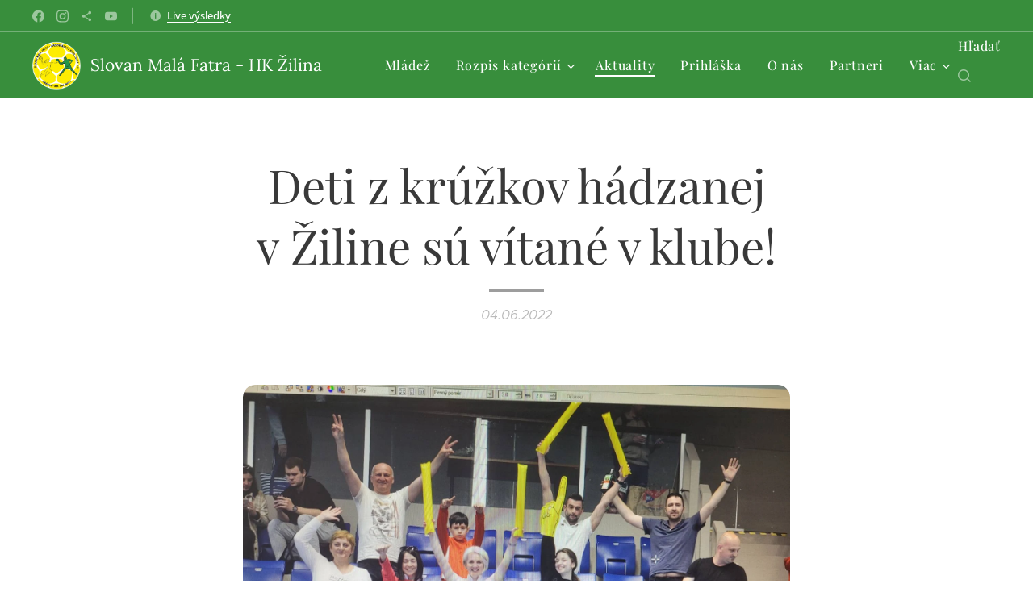

--- FILE ---
content_type: text/html; charset=UTF-8
request_url: https://www.hadzanazilina.sk/l/deti-z-kruzkov-hadzanej-v-ziline-su-vitane-v-klube/
body_size: 23826
content:
<!DOCTYPE html>
<html class="no-js" prefix="og: https://ogp.me/ns#" lang="sk">
<head><link rel="preconnect" href="https://duyn491kcolsw.cloudfront.net" crossorigin><link rel="preconnect" href="https://fonts.gstatic.com" crossorigin><meta charset="utf-8"><link rel="shortcut icon" href="https://31edbaf054.clvaw-cdnwnd.com/bcd92d100e004e79e2a3793ddc3c21f1/200001670-78d2778d2a/logo.ico?ph=31edbaf054"><link rel="apple-touch-icon" href="https://31edbaf054.clvaw-cdnwnd.com/bcd92d100e004e79e2a3793ddc3c21f1/200001670-78d2778d2a/logo.ico?ph=31edbaf054"><link rel="icon" href="https://31edbaf054.clvaw-cdnwnd.com/bcd92d100e004e79e2a3793ddc3c21f1/200001670-78d2778d2a/logo.ico?ph=31edbaf054">
    <meta http-equiv="X-UA-Compatible" content="IE=edge">
    <title>Deti z krúžkov hádzanej v&amp;nbsp;Žiline sú vítané v klube! :: Hádzaná Žilina</title>
    <meta name="viewport" content="width=device-width,initial-scale=1">
    <meta name="msapplication-tap-highlight" content="no">
    
    <link href="https://duyn491kcolsw.cloudfront.net/files/0r/0rk/0rklmm.css?ph=31edbaf054" media="print" rel="stylesheet">
    <link href="https://duyn491kcolsw.cloudfront.net/files/2e/2e5/2e5qgh.css?ph=31edbaf054" media="screen and (min-width:100000em)" rel="stylesheet" data-type="cq" disabled>
    <link rel="stylesheet" href="https://duyn491kcolsw.cloudfront.net/files/45/45b/45boco.css?ph=31edbaf054"><link rel="stylesheet" href="https://duyn491kcolsw.cloudfront.net/files/4e/4er/4ersdq.css?ph=31edbaf054" media="screen and (min-width:37.5em)"><link rel="stylesheet" href="https://duyn491kcolsw.cloudfront.net/files/2v/2vp/2vpyx8.css?ph=31edbaf054" data-wnd_color_scheme_file=""><link rel="stylesheet" href="https://duyn491kcolsw.cloudfront.net/files/34/34q/34qmjb.css?ph=31edbaf054" data-wnd_color_scheme_desktop_file="" media="screen and (min-width:37.5em)" disabled=""><link rel="stylesheet" href="https://duyn491kcolsw.cloudfront.net/files/0x/0x4/0x47ys.css?ph=31edbaf054" data-wnd_additive_color_file=""><link rel="stylesheet" href="https://duyn491kcolsw.cloudfront.net/files/3d/3dz/3dzb9f.css?ph=31edbaf054" data-wnd_typography_file=""><link rel="stylesheet" href="https://duyn491kcolsw.cloudfront.net/files/01/013/0133ua.css?ph=31edbaf054" data-wnd_typography_desktop_file="" media="screen and (min-width:37.5em)" disabled=""><script>(()=>{let e=!1;const t=()=>{if(!e&&window.innerWidth>=600){for(let e=0,t=document.querySelectorAll('head > link[href*="css"][media="screen and (min-width:37.5em)"]');e<t.length;e++)t[e].removeAttribute("disabled");e=!0}};t(),window.addEventListener("resize",t),"container"in document.documentElement.style||fetch(document.querySelector('head > link[data-type="cq"]').getAttribute("href")).then((e=>{e.text().then((e=>{const t=document.createElement("style");document.head.appendChild(t),t.appendChild(document.createTextNode(e)),import("https://duyn491kcolsw.cloudfront.net/client/js.polyfill/container-query-polyfill.modern.js").then((()=>{let e=setInterval((function(){document.body&&(document.body.classList.add("cq-polyfill-loaded"),clearInterval(e))}),100)}))}))}))})()</script>
<link rel="preload stylesheet" href="https://duyn491kcolsw.cloudfront.net/files/2m/2m8/2m8msc.css?ph=31edbaf054" as="style"><meta name="description" content="Ako vidíte na obrázku, naši rodičia vedia naplno prežívať zápasy a povzbudzovať žilinské nádeje 😁MOŽNO PRETO👨‍👩‍👦‍👦 ALE HLAVNE PRE VAŠE DETI - umožnite vašim deťom výkonnostne rásť, formovať ich osobnosť a naučiť sa nevzdávať sa a nebyť bábovkami 🤾‍♀️🤾‍♂️🍀😍🏆. Hádzaná je dynamický, rýchly, kondične a koordinačne náročný šport, ktorý skvele..."><meta name="keywords" content=""><meta name="generator" content="Webnode 2"><meta name="apple-mobile-web-app-capable" content="no"><meta name="apple-mobile-web-app-status-bar-style" content="black"><meta name="format-detection" content="telephone=no"><style>
    body:not(.povoleny-eshop) .prd-crt,
    body:not(.povoleny-eshop) .cart.cf,
    body:not(.povoleny-eshop) .eshop-detail-submit,
    body:not(.povoleny-eshop) .eshop-detail-price,
    body:not(.povoleny-eshop) .product-price,
    body:not(.povoleny-eshop) .prd-price,
    body:not(.povoleny-eshop) .b-e-d-price + .b-e-d-submit,
    body:not(.povoleny-eshop) .b-e-d .prd-crt {
        display: none !important; 
        visibility: hidden !important;
    }
    #privatny-obsah, #vyzva-na-prihlasenie {
        display: none;
    }
    body.povoleny-eshop #privatny-obsah {
        display: block;
    }
    body:not(.povoleny-eshop) #vyzva-na-prihlasenie {
        display: block;
    }
</style>

<script>
function skontrolujStavPrihlaseniaAEshopPovolenie() {
    const bodyElement = document.body;
    const povoleneEmaily = [
        "produkty@hadzanazilina.sk", 
    ];

    const userBar = document.querySelector('.wnd-user-bar');
    let currentUrl = new URL(wnd.fe.Location.href); // Inicializácia currentUrl

    // Skryť alebo zobraziť podľa URL
    if (userBar) {
        const urlPath = wnd.fe.Location.pathname;
        if (urlPath.includes('/produkty') || urlPath.includes('/p/')) {
            userBar.style.display = '';
        } else {
            userBar.style.display = 'none';
        }
    }
    
// /**    
    if (currentUrl.pathname.includes('/cart/') || currentUrl.pathname.includes('/order-complete/') || currentUrl.pathname.includes('/produkty/') || currentUrl.pathname.includes('/user-registration/') || currentUrl.pathname.includes('/brankarky/') || currentUrl.pathname.includes('/p/') || currentUrl.pathname.includes('/zaznamy/')) {
        // Podmienka je splnená, nič sa nezmení
    } else {
        const userBar = document.querySelector('.wnd-user-bar');
    	if (userBar) {
        	currentUrl.searchParams.set('logout', '1');
        	wnd.fe.Location.href = currentUrl.toString();
        	return; 
    	} 
    }
// */

    const jePrihlaseny = !!userBar;
        
    let maPristup = false;

    if (jePrihlaseny) {
        const emailElement = document.querySelector('.wnd-user-bar-email');
        if (emailElement) {
            const aktualnyEmail = emailElement.textContent.trim().toLowerCase();                
            maPristup = povoleneEmaily.includes(aktualnyEmail);
            if (maPristup) {                    
                bodyElement.classList.add('povoleny-eshop');
            }
        }
    }
}
document.addEventListener('DOMContentLoaded', skontrolujStavPrihlaseniaAEshopPovolenie);
</script>



<meta property="og:url" content="https://hadzanazilina.sk/l/deti-z-kruzkov-hadzanej-v-ziline-su-vitane-v-klube/"><meta property="og:title" content="Deti z krúžkov hádzanej v&amp;nbsp;Žiline sú vítané v klube! :: Hádzaná Žilina"><meta property="og:type" content="article"><meta property="og:description" content="Ako vidíte na obrázku, naši rodičia vedia naplno prežívať zápasy a povzbudzovať žilinské nádeje 😁MOŽNO PRETO👨‍👩‍👦‍👦 ALE HLAVNE PRE VAŠE DETI - umožnite vašim deťom výkonnostne rásť, formovať ich osobnosť a naučiť sa nevzdávať sa a nebyť bábovkami 🤾‍♀️🤾‍♂️🍀😍🏆. Hádzaná je dynamický, rýchly, kondične a koordinačne náročný šport, ktorý skvele..."><meta property="og:site_name" content="Hádzaná Žilina"><meta property="og:image" content="https://31edbaf054.clvaw-cdnwnd.com/bcd92d100e004e79e2a3793ddc3c21f1/200001210-bdc15bdc18/700/CE3339A7-9922-4301-8224-45AA8615BEE2.jpeg?ph=31edbaf054"><meta property="og:article:published_time" content="2022-06-04T00:00:00+0200"><meta name="robots" content="index,follow"><link rel="canonical" href="https://www.hadzanazilina.sk/l/deti-z-kruzkov-hadzanej-v-ziline-su-vitane-v-klube/"><script>window.checkAndChangeSvgColor=function(c){try{var a=document.getElementById(c);if(a){c=[["border","borderColor"],["outline","outlineColor"],["color","color"]];for(var h,b,d,f=[],e=0,m=c.length;e<m;e++)if(h=window.getComputedStyle(a)[c[e][1]].replace(/\s/g,"").match(/^rgb[a]?\(([0-9]{1,3}),([0-9]{1,3}),([0-9]{1,3})/i)){b="";for(var g=1;3>=g;g++)b+=("0"+parseInt(h[g],10).toString(16)).slice(-2);"0"===b.charAt(0)&&(d=parseInt(b.substr(0,2),16),d=Math.max(16,d),b=d.toString(16)+b.slice(-4));f.push(c[e][0]+"="+b)}if(f.length){var k=a.getAttribute("data-src"),l=k+(0>k.indexOf("?")?"?":"&")+f.join("&");a.src!=l&&(a.src=l,a.outerHTML=a.outerHTML)}}}catch(n){}};</script><script>
		window._gtmDataLayer = window._gtmDataLayer || [];
		(function(w,d,s,l,i){w[l]=w[l]||[];w[l].push({'gtm.start':new Date().getTime(),event:'gtm.js'});
		var f=d.getElementsByTagName(s)[0],j=d.createElement(s),dl=l!='dataLayer'?'&l='+l:'';
		j.async=true;j.src='https://www.googletagmanager.com/gtm.js?id='+i+dl;f.parentNode.insertBefore(j,f);})
		(window,document,'script','_gtmDataLayer','GTM-542MMSL');</script></head>
<body class="l wt-blogpost ac-h ac-i ac-n l-narrow l-d-none b-btn-r b-btn-s-m b-btn-dn b-btn-bw-1 img-d-fr img-t-u img-h-n line-solid b-e-bs lbox-d c-s-s  wnd-s-i hb-on  wnd-fe   wnd-eshop"><noscript>
				<iframe
				 src="https://www.googletagmanager.com/ns.html?id=GTM-542MMSL"
				 height="0"
				 width="0"
				 style="display:none;visibility:hidden"
				 >
				 </iframe>
			</noscript>

<div class="wnd-page l-page cs-gray ac-coral t-t-fs-l t-t-fw-m t-t-sp-n t-t-d-s t-s-fs-m t-s-fw-m t-s-sp-n t-s-d-n t-p-fs-m t-p-fw-l t-p-sp-n t-h-fs-m t-h-fw-m t-h-sp-n t-bq-fs-m t-bq-fw-m t-bq-sp-n t-bq-d-q t-btn-fw-l t-nav-fw-l t-pd-fw-l t-nav-tt-n">
    <div class="l-w t cf t-19">
        <div class="l-bg cf">
            <div class="s-bg-l">
                
                
            </div>
        </div>
        <header class="l-h cf">
            <div class="sw cf">
	<div class="sw-c cf"><section class="s s-hb cf sc-m wnd-background-solid  wnd-w-wider wnd-hbs-on wnd-hbi-on wnd-hbi-news-on">
	<div class="s-w cf">
		<div class="s-o cf">
			<div class="s-bg cf">
                <div class="s-bg-l" style="background-color:#388E3C">
                    
                    
                </div>
			</div>
			<div class="s-c">
                <div class="s-hb-c cf">
                    <div class="hb-si">
                        <div class="si">
    <div class="si-c"><a href="https://www.facebook.com/zilinahadzana/" target="_blank" rel="noreferrer" title="Facebook"><svg xmlns="https://www.w3.org/2000/svg" viewBox="0 0 24 24" height="18px" width="18px"><path d="M24 12.073c0-6.627-5.373-12-12-12s-12 5.373-12 12c0 5.99 4.388 10.954 10.125 11.854v-8.385H7.078v-3.47h3.047V9.43c0-3.007 1.792-4.669 4.533-4.669 1.312 0 2.686.235 2.686.235v2.953H15.83c-1.491 0-1.956.925-1.956 1.874v2.25h3.328l-.532 3.47h-2.796v8.385C19.612 23.027 24 18.062 24 12.073z" fill="#bebebe"></path></svg></a><a href="https://www.instagram.com/hadzanazilina/?hl=sk" target="_blank" rel="noreferrer" title="Instagram"><svg viewBox="0 0 24 24" xmlns="https://www.w3.org/2000/svg" height="18px" width="18px"><path d="M12 0C8.74 0 8.333.015 7.053.072 5.775.132 4.905.333 4.14.63c-.789.306-1.459.717-2.126 1.384S.935 3.35.63 4.14C.333 4.905.131 5.775.072 7.053.012 8.333 0 8.74 0 12s.015 3.667.072 4.947c.06 1.277.261 2.148.558 2.913a5.885 5.885 0 001.384 2.126A5.868 5.868 0 004.14 23.37c.766.296 1.636.499 2.913.558C8.333 23.988 8.74 24 12 24s3.667-.015 4.947-.072c1.277-.06 2.148-.262 2.913-.558a5.898 5.898 0 002.126-1.384 5.86 5.86 0 001.384-2.126c.296-.765.499-1.636.558-2.913.06-1.28.072-1.687.072-4.947s-.015-3.667-.072-4.947c-.06-1.277-.262-2.149-.558-2.913a5.89 5.89 0 00-1.384-2.126A5.847 5.847 0 0019.86.63c-.765-.297-1.636-.499-2.913-.558C15.667.012 15.26 0 12 0zm0 2.16c3.203 0 3.585.016 4.85.071 1.17.055 1.805.249 2.227.415.562.217.96.477 1.382.896.419.42.679.819.896 1.381.164.422.36 1.057.413 2.227.057 1.266.07 1.646.07 4.85s-.015 3.585-.074 4.85c-.061 1.17-.256 1.805-.421 2.227a3.81 3.81 0 01-.899 1.382 3.744 3.744 0 01-1.38.896c-.42.164-1.065.36-2.235.413-1.274.057-1.649.07-4.859.07-3.211 0-3.586-.015-4.859-.074-1.171-.061-1.816-.256-2.236-.421a3.716 3.716 0 01-1.379-.899 3.644 3.644 0 01-.9-1.38c-.165-.42-.359-1.065-.42-2.235-.045-1.26-.061-1.649-.061-4.844 0-3.196.016-3.586.061-4.861.061-1.17.255-1.814.42-2.234.21-.57.479-.96.9-1.381.419-.419.81-.689 1.379-.898.42-.166 1.051-.361 2.221-.421 1.275-.045 1.65-.06 4.859-.06l.045.03zm0 3.678a6.162 6.162 0 100 12.324 6.162 6.162 0 100-12.324zM12 16c-2.21 0-4-1.79-4-4s1.79-4 4-4 4 1.79 4 4-1.79 4-4 4zm7.846-10.405a1.441 1.441 0 01-2.88 0 1.44 1.44 0 012.88 0z" fill="#bebebe"></path></svg></a><a href="https://eu.zonerama.com/f0AGM/802595" target="_blank" rel="noreferrer" title="https://eu.zonerama.com/f0agm/802595"><svg xmlns="https://www.w3.org/2000/svg" height="18px" viewBox="0 0 24 24" width="18px" fill="#000000"><path d="M18 16.08c-.76 0-1.44.3-1.96.77L8.91 12.7c.05-.23.09-.46.09-.7s-.04-.47-.09-.7l7.05-4.11c.54.5 1.25.81 2.04.81 1.66 0 3-1.34 3-3s-1.34-3-3-3-3 1.34-3 3c0 .24.04.47.09.7L8.04 9.81C7.5 9.31 6.79 9 6 9c-1.66 0-3 1.34-3 3s1.34 3 3 3c.79 0 1.5-.31 2.04-.81l7.12 4.16c-.05.21-.08.43-.08.65 0 1.61 1.31 2.92 2.92 2.92 1.61 0 2.92-1.31 2.92-2.92s-1.31-2.92-2.92-2.92z" fill="#bebebe"></path></svg></a><a href="https://www.youtube.com/@smfhkzilina/videos" target="_blank" rel="noreferrer" title="Youtube"><svg xmlns="https://www.w3.org/2000/svg" viewBox="0 0 24 24" height="18px" width="18px"><path d="M23.498 6.186a3.016 3.016 0 00-2.122-2.136C19.505 3.545 12 3.545 12 3.545s-7.505 0-9.377.505A3.017 3.017 0 00.502 6.186C0 8.07 0 12 0 12s0 3.93.502 5.814a3.016 3.016 0 002.122 2.136c1.871.505 9.376.505 9.376.505s7.505 0 9.377-.505a3.015 3.015 0 002.122-2.136C24 15.93 24 12 24 12s0-3.93-.502-5.814zM9.545 15.568V8.432L15.818 12l-6.273 3.568z" fill="#bebebe"></path></svg></a></div>
</div>
                    </div>
                    <div class="hb-ci">
                        <div class="ci">
    <div class="ci-c" data-placeholder="Kontaktné informácie"><div class="ci-news"><span><a href="https://www.flashscore.sk/hadzana/" target="_blank"><font class="wsw-10">Live <font class="wsw-10">výsledky</font></font></a></span></div></div>
</div>
                    </div>
                    <div class="hb-ccy">
                        
                    </div>
                    <div class="hb-lang">
                        
                    </div>
                </div>
			</div>
		</div>
	</div>
</section><section data-space="true" class="s s-hn s-hn-default wnd-mt-classic wnd-na-c logo-classic sc-m wnd-background-solid  wnd-w-wider wnd-nh-m wnd-nav-sticky menu-default-underline-grow">
	<div class="s-w">
		<div class="s-o">

			<div class="s-bg">
                <div class="s-bg-l" style="background-color:#388E3C">
                    
                    
                </div>
			</div>

			<div class="h-w h-f wnd-fixed">

				<div class="n-l">
					<div class="s-c menu-nav">
						<div class="logo-block">
							<div class="b b-l logo logo-default logo-nb lora wnd-logo-with-text wnd-iar-1-1 logo-21 b-ls-l" id="wnd_LogoBlock_65107" data-wnd_mvc_type="wnd.fe.LogoBlock">
	<div class="b-l-c logo-content">
		<a class="b-l-link logo-link" href="/home/">

			<div class="b-l-image logo-image">
				<div class="b-l-image-w logo-image-cell">
                    <picture><source type="image/webp" srcset="https://31edbaf054.clvaw-cdnwnd.com/bcd92d100e004e79e2a3793ddc3c21f1/200002840-1306013062/450/SMF%20HK%20Zilina-6.webp?ph=31edbaf054 447w, https://31edbaf054.clvaw-cdnwnd.com/bcd92d100e004e79e2a3793ddc3c21f1/200002840-1306013062/700/SMF%20HK%20Zilina-6.webp?ph=31edbaf054 695w, https://31edbaf054.clvaw-cdnwnd.com/bcd92d100e004e79e2a3793ddc3c21f1/200002840-1306013062/SMF%20HK%20Zilina-6.webp?ph=31edbaf054 1549w" sizes="(min-width: 600px) 450px, (min-width: 360px) calc(100vw * 0.8), 100vw" ><img src="https://31edbaf054.clvaw-cdnwnd.com/bcd92d100e004e79e2a3793ddc3c21f1/200002839-9c0e99c0eb/SMF%20HK%20Zilina-4.png?ph=31edbaf054" alt="" width="1549" height="1561" class="wnd-logo-img" ></picture>
				</div>
			</div>

			

			<div class="b-l-br logo-br"></div>

			<div class="b-l-text logo-text-wrapper">
				<div class="b-l-text-w logo-text">
					<span class="b-l-text-c logo-text-cell">Slovan Malá Fatra - HK Žilina</span>
				</div>
			</div>

		</a>
	</div>
</div>
						</div>

						<div id="menu-slider">
							<div id="menu-block">
								<nav id="menu"><div class="menu-font menu-wrapper">
	<a href="#" class="menu-close" rel="nofollow" title="Close Menu"></a>
	<ul role="menubar" aria-label="Menu" class="level-1">
		<li role="none">
			<a class="menu-item" role="menuitem" href="/praca-s-mladezou/"><span class="menu-item-text">Mládež</span></a>
			
		</li><li role="none" class="wnd-with-submenu">
			<a class="menu-item" role="menuitem" href="/rozpis/"><span class="menu-item-text">Rozpis kategórií</span></a>
			<ul role="menubar" aria-label="Menu" class="level-2">
		<li role="none">
			<a class="menu-item" role="menuitem" href="/pripravka-dievcata/"><span class="menu-item-text">Prípravka dievčatá</span></a>
			
		</li><li role="none">
			<a class="menu-item" role="menuitem" href="/mladsie-ziacky/"><span class="menu-item-text">Mladšie žiačky</span></a>
			
		</li><li role="none">
			<a class="menu-item" role="menuitem" href="/starsie-ziacky/"><span class="menu-item-text">Staršie žiačky</span></a>
			
		</li><li role="none">
			<a class="menu-item" role="menuitem" href="/mladsie-dorastenky/"><span class="menu-item-text">Mladšie dorastenky</span></a>
			
		</li><li role="none">
			<a class="menu-item" role="menuitem" href="/starsie-dorastenky/"><span class="menu-item-text">Staršie dorastenky</span></a>
			
		</li><li role="none">
			<a class="menu-item" role="menuitem" href="/pripravka-chlapci/"><span class="menu-item-text">Prípravka chlapci</span></a>
			
		</li><li role="none">
			<a class="menu-item" role="menuitem" href="/mladsi-ziaci/"><span class="menu-item-text">Mladší žiaci</span></a>
			
		</li><li role="none">
			<a class="menu-item" role="menuitem" href="/starsi-ziaci/"><span class="menu-item-text">Starší žiaci</span></a>
			
		</li><li role="none">
			<a class="menu-item" role="menuitem" href="/mladsi-dorastenci/"><span class="menu-item-text">Mladší dorastenci</span></a>
			
		</li><li role="none">
			<a class="menu-item" role="menuitem" href="/starsi-dorastenci/"><span class="menu-item-text">Starší dorastenci</span></a>
			
		</li>
	</ul>
		</li><li role="none" class="wnd-active-path">
			<a class="menu-item" role="menuitem" href="/aktuality/"><span class="menu-item-text">Aktuality</span></a>
			
		</li><li role="none">
			<a class="menu-item" role="menuitem" href="/prihlaska/"><span class="menu-item-text">Prihláška</span></a>
			
		</li><li role="none">
			<a class="menu-item" role="menuitem" href="/o-nas/"><span class="menu-item-text">O nás</span></a>
			
		</li><li role="none">
			<a class="menu-item" role="menuitem" href="/partneri/"><span class="menu-item-text">Partneri</span></a>
			
		</li><li role="none">
			<a class="menu-item" role="menuitem" href="/kontakt/"><span class="menu-item-text">Kontakt</span></a>
			
		</li><li role="none">
			<a class="menu-item" role="menuitem" href="/kruzkova-cinnost/"><span class="menu-item-text">Krúžková činnosť</span></a>
			
		</li><li role="none">
			<a class="menu-item" role="menuitem" href="/pravidla-hadzanej/"><span class="menu-item-text">Pravidlá hádzanej</span></a>
			
		</li><li role="none">
			<a class="menu-item" role="menuitem" href="/fotogaleria-z-minulosti-hadzanej/"><span class="menu-item-text">Fotogaléria z minulosti hádzanej</span></a>
			
		</li><li role="none">
			<a class="menu-item" role="menuitem" href="/turnajovy-archiv/"><span class="menu-item-text">Turnajový archív</span></a>
			
		</li>
	</ul>
	<span class="more-text">Viac</span>
</div></nav>
							</div>
						</div>

						<div class="cart-and-mobile">
							<div class="search">
    <div class="search-app"></div>
</div>
							<div class="cart cf">
	<div class="cart-content">
		<a href="/cart/">
			<div class="cart-content-link">
				<div class="cart-text"><span>Košík</span></div>
				<div class="cart-piece-count" data-count="0" data-wnd_cart_part="count">0</div>
				<div class="cart-piece-text" data-wnd_cart_part="text"></div>
				<div class="cart-price" data-wnd_cart_part="price">0,00 €</div>
			</div>
		</a>
	</div>
</div>

							<div id="menu-mobile">
								<a href="#" id="menu-submit"><span></span>Menu</a>
							</div>
						</div>

					</div>
				</div>

			</div>

		</div>
	</div>
</section></div>
</div>
        </header>
        <main class="l-m cf">
            <div class="sw cf">
	<div class="sw-c cf"><section data-space="true" class="s s-hm s-hm-bdh s-bdh cf sc-w   wnd-w-narrow wnd-s-normal wnd-h-auto wnd-nh-m wnd-p-cc hn-default">
    <div class="s-w cf">
	    <div class="s-o cf">
	        <div class="s-bg cf">
                <div class="s-bg-l">
                    
                    
                </div>
	        </div>
	        <div class="h-c s-c cf">
		        <div class="s-bdh-c b b-s-l b-s-r b-cs cf">
			        <div class="s-bdh-w">
			            <h1 class="s-bdh-t"><div class="ld">
	<span class="ld-c">Deti z krúžkov hádzanej v&nbsp;Žiline sú vítané v klube!</span>
</div></h1>
			            <span class="s-bdh-d"><div class="ld">
	<span class="ld-c">04.06.2022</span>
</div></span>
			        </div>
		        </div>
	        </div>
	    </div>
    </div>
</section><section class="s s-basic cf sc-w   wnd-w-narrow wnd-s-normal wnd-h-auto">
	<div class="s-w cf">
		<div class="s-o s-fs cf">
			<div class="s-bg cf">
				<div class="s-bg-l">
                    
					
				</div>
			</div>
			<div class="s-c s-fs cf">
				<div class="ez cf">
	<div class="ez-c"><div class="b-img b-img-default b b-s cf wnd-orientation-landscape wnd-type-image img-s-n" style="margin-left:12.58%;margin-right:12.58%;" id="wnd_ImageBlock_61891">
	<div class="b-img-w">
		<div class="b-img-c" style="padding-bottom:75%;text-align:center;">
            <picture><source type="image/webp" srcset="https://31edbaf054.clvaw-cdnwnd.com/bcd92d100e004e79e2a3793ddc3c21f1/200001976-071c4071c8/450/CE3339A7-9922-4301-8224-45AA8615BEE2.webp?ph=31edbaf054 450w, https://31edbaf054.clvaw-cdnwnd.com/bcd92d100e004e79e2a3793ddc3c21f1/200001976-071c4071c8/700/CE3339A7-9922-4301-8224-45AA8615BEE2.webp?ph=31edbaf054 700w, https://31edbaf054.clvaw-cdnwnd.com/bcd92d100e004e79e2a3793ddc3c21f1/200001976-071c4071c8/CE3339A7-9922-4301-8224-45AA8615BEE2.webp?ph=31edbaf054 1600w" sizes="100vw" ><img id="wnd_ImageBlock_61891_img" src="https://31edbaf054.clvaw-cdnwnd.com/bcd92d100e004e79e2a3793ddc3c21f1/200001210-bdc15bdc18/CE3339A7-9922-4301-8224-45AA8615BEE2.jpeg?ph=31edbaf054" alt="" width="1600" height="1200" loading="lazy" style="top:0%;left:0%;width:100%;height:100%;position:absolute;" ></picture>
			</div>
		
	</div>
</div><div class="b b-text cf">
	<div class="b-c b-text-c b-s b-s-t60 b-s-b60 b-cs cf"><div class="wnd-align-justify"><span style="font-size: 1.075rem;">Ako vidíte na obrázku, naši rodičia vedia naplno prežívať zápasy a povzbudzovať žilinské nádeje 😁</span></div><p><div class="wnd-align-justify"><span style="font-size: 1.075rem;">MOŽNO PRETO👨‍👩‍👦‍👦 ALE HLAVNE PRE VAŠE DETI - umožnite vašim deťom výkonnostne rásť, formovať ich osobnosť a naučiť sa nevzdávať sa a nebyť bábovkami 🤾‍♀️🤾‍♂️🍀😍🏆. Hádzaná je dynamický, rýchly, kondične a koordinačne náročný šport, ktorý skvele pripraví vaše deti na neľahké životné podmienky vrátane schopnosti zotaviť sa z neúspechu.&nbsp;</span></div><div class="wnd-align-justify"><span style="font-size: 1.075rem;">Teší sa na VÁS 🤗 tím kvalifikovaných trénerov!&nbsp;</span></div><div class="wnd-align-justify"><span style="font-size: 1.075rem;">Sledujte tréningový program na našej stránke 😊 a v prípade otázok sme vám k dispozícii 🥸🧠🤾‍♂️🤾‍♀️</span></div></p></div>
</div><div class="cw cf">
	<div class="cw-c cf"><div class="c cf" style="width:56.723%;">
	<div class="c-c cf"><div class="b-img b-img-default b b-s cf wnd-orientation-landscape wnd-type-image img-s-n" style="margin-left:0;margin-right:0;" id="wnd_ImageBlock_30030">
	<div class="b-img-w">
		<div class="b-img-c" style="padding-bottom:75%;text-align:center;">
            <picture><source type="image/webp" srcset="https://31edbaf054.clvaw-cdnwnd.com/bcd92d100e004e79e2a3793ddc3c21f1/200001978-a6302a6306/450/062E4530-A695-4120-8E4C-4CB291F2809C.webp?ph=31edbaf054 450w, https://31edbaf054.clvaw-cdnwnd.com/bcd92d100e004e79e2a3793ddc3c21f1/200001978-a6302a6306/700/062E4530-A695-4120-8E4C-4CB291F2809C.webp?ph=31edbaf054 700w, https://31edbaf054.clvaw-cdnwnd.com/bcd92d100e004e79e2a3793ddc3c21f1/200001978-a6302a6306/062E4530-A695-4120-8E4C-4CB291F2809C.webp?ph=31edbaf054 1920w" sizes="(min-width: 600px) calc(100vw * 0.75), 100vw" ><img id="wnd_ImageBlock_30030_img" src="https://31edbaf054.clvaw-cdnwnd.com/bcd92d100e004e79e2a3793ddc3c21f1/200001202-38bff38c02/062E4530-A695-4120-8E4C-4CB291F2809C.jpeg?ph=31edbaf054" alt="" width="1920" height="1440" loading="lazy" style="top:0%;left:0%;width:100%;height:100%;position:absolute;" ></picture>
			</div>
		
	</div>
</div><div class="b-img b-img-default b b-s cf wnd-orientation-landscape wnd-type-image img-s-n" style="margin-left:0;margin-right:0;" id="wnd_ImageBlock_18291">
	<div class="b-img-w">
		<div class="b-img-c" style="padding-bottom:74.63%;text-align:center;">
            <picture><source type="image/webp" srcset="https://31edbaf054.clvaw-cdnwnd.com/bcd92d100e004e79e2a3793ddc3c21f1/200001975-0090100904/450/6302B71A-EA8D-4410-8F33-7AD96192060E.webp?ph=31edbaf054 450w, https://31edbaf054.clvaw-cdnwnd.com/bcd92d100e004e79e2a3793ddc3c21f1/200001975-0090100904/700/6302B71A-EA8D-4410-8F33-7AD96192060E.webp?ph=31edbaf054 700w, https://31edbaf054.clvaw-cdnwnd.com/bcd92d100e004e79e2a3793ddc3c21f1/200001975-0090100904/6302B71A-EA8D-4410-8F33-7AD96192060E.webp?ph=31edbaf054 1600w" sizes="(min-width: 600px) calc(100vw * 0.75), 100vw" ><img id="wnd_ImageBlock_18291_img" src="https://31edbaf054.clvaw-cdnwnd.com/bcd92d100e004e79e2a3793ddc3c21f1/200001196-ab732ab735/6302B71A-EA8D-4410-8F33-7AD96192060E.jpeg?ph=31edbaf054" alt="" width="1600" height="1194" loading="lazy" style="top:0%;left:0%;width:100%;height:100%;position:absolute;" ></picture>
			</div>
		
	</div>
</div></div>
</div><div class="c cf" style="width:43.277%;">
	<div class="c-c cf"><div class="b-img b-img-default b b-s cf wnd-orientation-landscape wnd-type-image img-s-n" style="margin-left:0;margin-right:0;" id="wnd_ImageBlock_94888">
	<div class="b-img-w">
		<div class="b-img-c" style="padding-bottom:66.67%;text-align:center;">
            <picture><source type="image/webp" srcset="https://31edbaf054.clvaw-cdnwnd.com/bcd92d100e004e79e2a3793ddc3c21f1/200001977-9270b9270f/450/_DSC1600.webp?ph=31edbaf054 450w, https://31edbaf054.clvaw-cdnwnd.com/bcd92d100e004e79e2a3793ddc3c21f1/200001977-9270b9270f/700/_DSC1600.webp?ph=31edbaf054 700w, https://31edbaf054.clvaw-cdnwnd.com/bcd92d100e004e79e2a3793ddc3c21f1/200001977-9270b9270f/_DSC1600.webp?ph=31edbaf054 1920w" sizes="(min-width: 600px) calc(100vw * 0.75), 100vw" ><img id="wnd_ImageBlock_94888_img" src="https://31edbaf054.clvaw-cdnwnd.com/bcd92d100e004e79e2a3793ddc3c21f1/200001216-3dd253dd27/_DSC1600.jpg?ph=31edbaf054" alt="" width="1920" height="1280" loading="lazy" style="top:0%;left:0%;width:100%;height:100%;position:absolute;" ></picture>
			</div>
		
	</div>
</div><div class="b-img b-img-default b b-s cf wnd-orientation-portrait wnd-type-image img-s-n" style="margin-left:0;margin-right:0;" id="wnd_ImageBlock_86665">
	<div class="b-img-w">
		<div class="b-img-c" style="padding-bottom:133.33%;text-align:center;">
            <picture><source type="image/webp" srcset="https://31edbaf054.clvaw-cdnwnd.com/bcd92d100e004e79e2a3793ddc3c21f1/200001919-3d2673d269/450/0E8D02FB-22FE-4F1D-86B2-4938D4BC6911.webp?ph=31edbaf054 338w, https://31edbaf054.clvaw-cdnwnd.com/bcd92d100e004e79e2a3793ddc3c21f1/200001919-3d2673d269/700/0E8D02FB-22FE-4F1D-86B2-4938D4BC6911.webp?ph=31edbaf054 525w, https://31edbaf054.clvaw-cdnwnd.com/bcd92d100e004e79e2a3793ddc3c21f1/200001919-3d2673d269/0E8D02FB-22FE-4F1D-86B2-4938D4BC6911.webp?ph=31edbaf054 1200w" sizes="(min-width: 600px) calc(100vw * 0.75), 100vw" ><img id="wnd_ImageBlock_86665_img" src="https://31edbaf054.clvaw-cdnwnd.com/bcd92d100e004e79e2a3793ddc3c21f1/200001195-24ebf24ec2/0E8D02FB-22FE-4F1D-86B2-4938D4BC6911.jpeg?ph=31edbaf054" alt="" width="1200" height="1600" loading="lazy" style="top:0%;left:0%;width:100%;height:100%;position:absolute;" ></picture>
			</div>
		
	</div>
</div></div>
</div></div>
</div></div>
</div>
			</div>
		</div>
	</div>
</section><section class="s s-basic cf sc-w   wnd-w-narrow wnd-s-normal wnd-h-auto" data-wnd_brightness="0" data-wnd_last_section>
	<div class="s-w cf">
		<div class="s-o s-fs cf">
			<div class="s-bg cf">
				<div class="s-bg-l">
                    
					
				</div>
			</div>
			<div class="s-c s-fs cf">
				<div class="ez cf wnd-no-cols">
	<div class="ez-c"><div class="b b-html b-s">
	<div class="b-c">
		<meta charset="utf-8">
<title>jQuery Tlačítko na začiatok by William from Wpromotions.eu</title>
<script src="https://ajax.googleapis.com/ajax/libs/jquery/3.2.1/jquery.min.js"></script>
<script type="text/javascript">
$(document).ready(function(){
    $(window).scroll(function(){
        if($(this).scrollTop() > 100){
            $('#scroll').fadeIn();
        }else{
            $('#scroll').fadeOut();
        }
    });
    $('#scroll').click(function(){
        $("html, body").animate({ scrollTop: 0 }, 600);
        return false;
    });
});
</script>
<style type="text/css">
/* BackToTop button css */
#scroll {
    position:fixed;
    right:30px;
    bottom:30px;
    cursor:pointer;
    width:50px;
    height:50px;
    background-color:#393939;
    text-indent:-9999px;
    display:none;
    -webkit-border-radius:5px;
    -moz-border-radius:5px;
    border-radius:5px;
}
#scroll span {
    position:absolute;
    top:50%;
    left:50%;
    margin-left:-8px;
    margin-top:-12px;
    height:0;
    width:0;
    border:8px solid transparent;
    border-bottom-color:#ffffff
}
#scroll:hover {
    background-color:#C76E4B;
    opacity:1;
    filter:"alpha(opacity=100)";
    -ms-filter:"alpha(opacity=100)";
}
</style>
 
<a href="javascript:void(0);" id="scroll" title="Scroll to Top" style="display: none;">Top<span></span></a>
	</div>
</div></div>
</div>
			</div>
		</div>
	</div>
</section></div>
</div>
<div class="s-bdf b-s b-s-t200 b-cs " data-wnd_social_buttons="true">
	<div class="s-bdf-share b-s-b200"></div>
	<div class="s-bdf-comments"></div>
	<div class="s-bdf-html"><meta charset="utf-8">
<title>jQuery Tlačítko na začiatok</title>
<script src="https://ajax.googleapis.com/ajax/libs/jquery/3.2.1/jquery.min.js"></script>
<script type="text/javascript">
$(document).ready(function(){
    $(window).scroll(function(){
        if($(this).scrollTop() > 100){
            $('#scroll').fadeIn();
        }else{
            $('#scroll').fadeOut();
        }
    });
    $('#scroll').click(function(){
        $("html, body").animate({ scrollTop: 0 }, 600);
        return false;
    });
});
</script>
<style type="text/css">
/* BackToTop button css */
#scroll {
    position:fixed;
    right:30px;
    bottom:30px;
    cursor:pointer;
    width:50px;
    height:50px;
    background-color:#393939;
    text-indent:-9999px;
    display:none;
    -webkit-border-radius:5px;
    -moz-border-radius:5px;
    border-radius:5px;
    z-index: 9999;
}
#scroll span {
    position:absolute;
    top:50%;
    left:50%;
    margin-left:-8px;
    margin-top:-12px;
    height:0;
    width:0;
    border:8px solid transparent;
    border-bottom-color:#ffffff
}
#scroll:hover {
    background-color:#C76E4B;
    opacity:1;
    filter:"alpha(opacity=100)";
    -ms-filter:"alpha(opacity=100)";
}
</style>
 
<a href="javascript:void(0);" id="scroll" title="Na začiatok" style="display: none;">Top<span></span></a></div>
</div>

        </main>
        <footer class="l-f cf">
            <div class="sw cf">
	<div class="sw-c cf"><section data-wn-border-element="s-f-border" class="s s-f s-f-basic s-f-simple sc-w   wnd-w-wider wnd-s-higher">
	<div class="s-w">
		<div class="s-o">
			<div class="s-bg">
                <div class="s-bg-l">
                    
                    
                </div>
			</div>
			<div class="s-c s-f-l-w s-f-border">
				<div class="s-f-l b-s b-s-t0 b-s-b0">
					<div class="s-f-l-c s-f-l-c-first">
						<div class="s-f-cr"><span class="it b link">
	<span class="it-c">© <b>2019 SMF - HK Žilina. </b>Všetky práva vyhradené.</span>
</span></div>
						<div class="s-f-sf">
                            <span class="sf b">
<span class="sf-content sf-c link"></span>
</span>
                            
                            
                            
                            
                        </div>
					</div>
					<div class="s-f-l-c s-f-l-c-last">
						<div class="s-f-lang lang-select cf">
	
</div>
					</div>
                    <div class="s-f-l-c s-f-l-c-currency">
                        <div class="s-f-ccy ccy-select cf">
	
</div>
                    </div>
				</div>
			</div>
		</div>
	</div>
</section></div>
</div>
        </footer>
    </div>
    
</div>


<style type="text/css">
/* BackToTop button css */
#scroll {
    /* ✨ Kľúčové pre nadradenosť */
    position: fixed !important; /* Zabezpečí, že sa vždy zobrazí na vrchu a je nezávislé od rolovania */
    z-index: 99999 !important; /* Extrémne vysoká hodnota pre absolútnu prioritu */
    
    /* Pôvodné štýly */
    right: 30px !important; 
    bottom: 30px !important;
    cursor: pointer;
    width: 50px;
    height: 50px;
    background-color: #393939;
    text-indent: -9999px;
    display: none;
    -webkit-border-radius: 5px;
    -moz-border-radius: 5px;
    border-radius: 5px;
}

#scroll span {
    position: absolute;
    top: 50%;
    left: 50%;
    margin-left: -8px;
    margin-top: -12px;
    height: 0;
    width: 0;
    border: 8px solid transparent;
    border-bottom-color: #ffffff
}

#scroll:hover {
    background-color: #C76E4B;
    opacity: 1;
    filter: "alpha(opacity=100)";
    -ms-filter: "alpha(opacity=100)";
}
</style><script src="https://duyn491kcolsw.cloudfront.net/files/3n/3no/3nov38.js?ph=31edbaf054" crossorigin="anonymous" type="module"></script><script>document.querySelector(".wnd-fe")&&[...document.querySelectorAll(".c")].forEach((e=>{const t=e.querySelector(".b-text:only-child");t&&""===t.querySelector(".b-text-c").innerText&&e.classList.add("column-empty")}))</script>


<script src="https://duyn491kcolsw.cloudfront.net/client.fe/js.compiled/lang.sk.2086.js?ph=31edbaf054" crossorigin="anonymous"></script><script src="https://duyn491kcolsw.cloudfront.net/client.fe/js.compiled/compiled.multi.2-2193.js?ph=31edbaf054" crossorigin="anonymous"></script><script>var wnd = wnd || {};wnd.$data = {"image_content_items":{"wnd_ThumbnailBlock_231825":{"id":"wnd_ThumbnailBlock_231825","type":"wnd.pc.ThumbnailBlock"},"wnd_Section_default_894171704":{"id":"wnd_Section_default_894171704","type":"wnd.pc.Section"},"wnd_ImageBlock_61891":{"id":"wnd_ImageBlock_61891","type":"wnd.pc.ImageBlock"},"wnd_ImageBlock_94888":{"id":"wnd_ImageBlock_94888","type":"wnd.pc.ImageBlock"},"wnd_ImageBlock_30030":{"id":"wnd_ImageBlock_30030","type":"wnd.pc.ImageBlock"},"wnd_ImageBlock_86665":{"id":"wnd_ImageBlock_86665","type":"wnd.pc.ImageBlock"},"wnd_ImageBlock_18291":{"id":"wnd_ImageBlock_18291","type":"wnd.pc.ImageBlock"},"wnd_Section_default_592234142":{"id":"wnd_Section_default_592234142","type":"wnd.pc.Section"},"wnd_LogoBlock_65107":{"id":"wnd_LogoBlock_65107","type":"wnd.pc.LogoBlock"},"wnd_FooterSection_footer_623896":{"id":"wnd_FooterSection_footer_623896","type":"wnd.pc.FooterSection"}},"svg_content_items":{"wnd_ImageBlock_61891":{"id":"wnd_ImageBlock_61891","type":"wnd.pc.ImageBlock"},"wnd_ImageBlock_94888":{"id":"wnd_ImageBlock_94888","type":"wnd.pc.ImageBlock"},"wnd_ImageBlock_30030":{"id":"wnd_ImageBlock_30030","type":"wnd.pc.ImageBlock"},"wnd_ImageBlock_86665":{"id":"wnd_ImageBlock_86665","type":"wnd.pc.ImageBlock"},"wnd_ImageBlock_18291":{"id":"wnd_ImageBlock_18291","type":"wnd.pc.ImageBlock"},"wnd_LogoBlock_65107":{"id":"wnd_LogoBlock_65107","type":"wnd.pc.LogoBlock"}},"content_items":[],"eshopSettings":{"ESHOP_SETTINGS_DISPLAY_ADDITIONAL_VAT":false,"ESHOP_SETTINGS_DISPLAY_PRICE_WITHOUT_VAT":false,"ESHOP_SETTINGS_DISPLAY_SHIPPING_COST":false},"project_info":{"isMultilanguage":false,"isMulticurrency":false,"eshop_tax_enabled":"0","country_code":"sk","contact_state":"","eshop_tax_type":"VAT","eshop_discounts":true,"graphQLURL":"https:\/\/hadzanazilina.sk\/servers\/graphql\/","iubendaSettings":{"cookieBarCode":"","cookiePolicyCode":"","privacyPolicyCode":"","termsAndConditionsCode":""}}};</script><script>wnd.$system = {"fileSystemType":"aws_s3","localFilesPath":"https:\/\/www.hadzanazilina.sk\/_files\/","awsS3FilesPath":"https:\/\/31edbaf054.clvaw-cdnwnd.com\/bcd92d100e004e79e2a3793ddc3c21f1\/","staticFiles":"https:\/\/duyn491kcolsw.cloudfront.net\/files","isCms":false,"staticCDNServers":["https:\/\/duyn491kcolsw.cloudfront.net\/"],"fileUploadAllowExtension":["jpg","jpeg","jfif","png","gif","bmp","ico","svg","webp","tiff","pdf","doc","docx","ppt","pptx","pps","ppsx","odt","xls","xlsx","txt","rtf","mp3","wma","wav","ogg","amr","flac","m4a","3gp","avi","wmv","mov","mpg","mkv","mp4","mpeg","m4v","swf","gpx","stl","csv","xml","txt","dxf","dwg","iges","igs","step","stp"],"maxUserFormFileLimit":4194304,"frontendLanguage":"sk","backendLanguage":"sk","frontendLanguageId":"1","page":{"id":50000001,"identifier":"l","template":{"id":200001235,"styles":{"background":{"default":null},"additiveColor":"ac-coral","scheme":"cs-gray","acHeadings":true,"acIcons":true,"lineStyle":"line-solid","imageTitle":"img-t-u","imageHover":"img-h-n","imageStyle":"img-d-fr","buttonDecoration":"b-btn-dn","buttonStyle":"b-btn-r","buttonSize":"b-btn-s-m","buttonBorders":"b-btn-bw-1","lightboxStyle":"lbox-d","eshopGridItemStyle":"b-e-bs","eshopGridItemAlign":"b-e-c","columnSpaces":"c-s-s","acMenu":true,"layoutType":"l-narrow","layoutDecoration":"l-d-none","formStyle":"rounded","menuType":"","menuStyle":"menu-default-underline-grow","sectionWidth":"wnd-w-narrow","sectionSpace":"wnd-s-normal","typography":"t-19_new","acSubheadings":false,"acOthers":false,"buttonWeight":"t-btn-fw-l","productWeight":"t-pd-fw-l","menuWeight":"t-nav-fw-l","headerBarStyle":"hb-on","headerType":"default","searchStyle":"wnd-s-i","typoTitleSizes":"t-t-fs-l","typoTitleWeights":"t-t-fw-m","typoTitleSpacings":"t-t-sp-n","typoTitleDecorations":"t-t-d-s","typoHeadingSizes":"t-h-fs-m","typoHeadingWeights":"t-h-fw-m","typoHeadingSpacings":"t-h-sp-n","typoSubtitleSizes":"t-s-fs-m","typoSubtitleWeights":"t-s-fw-m","typoSubtitleSpacings":"t-s-sp-n","typoSubtitleDecorations":"t-s-d-n","typoParagraphSizes":"t-p-fs-m","typoParagraphWeights":"t-p-fw-l","typoParagraphSpacings":"t-p-sp-n","typoBlockquoteSizes":"t-bq-fs-m","typoBlockquoteWeights":"t-bq-fw-m","typoBlockquoteSpacings":"t-bq-sp-n","typoBlockquoteDecorations":"t-bq-d-q","menuTextTransform":"t-nav-tt-n"}},"layout":"blog_detail","name":"Deti z kr\u00fa\u017ekov h\u00e1dzanej v\u0026nbsp;\u017diline s\u00fa v\u00edtan\u00e9 v klube!","html_title":null,"language":"sk","langId":1,"isHomepage":false,"meta_description":null,"meta_keywords":null,"header_code":null,"footer_code":null,"styles":null,"countFormsEntries":[]},"listingsPrefix":"\/l\/","productPrefix":"\/p\/","cartPrefix":"\/cart\/","checkoutPrefix":"\/checkout\/","searchPrefix":"\/search\/","isCheckout":false,"isEshop":true,"hasBlog":true,"isProductDetail":false,"isListingDetail":true,"listing_page":{"id":200000015,"template_id":50000000,"link":"\/aktuality\/","identifier":"deti-z-kruzkov-hadzanej-v-ziline-su-vitane-v-klube"},"hasEshopAnalytics":false,"gTagId":null,"gAdsId":null,"format":{"be":{"DATE_TIME":{"mask":"%d.%m.%Y %H:%M","regexp":"^(((0?[1-9]|[1,2][0-9]|3[0,1])\\.(0?[1-9]|1[0-2])\\.[0-9]{1,4})(( [0-1][0-9]| 2[0-3]):[0-5][0-9])?|(([0-9]{4}(0[1-9]|1[0-2])(0[1-9]|[1,2][0-9]|3[0,1])(0[0-9]|1[0-9]|2[0-3])[0-5][0-9][0-5][0-9])))?$"},"DATE":{"mask":"%d.%m.%Y","regexp":"^((0?[1-9]|[1,2][0-9]|3[0,1])\\.(0?[1-9]|1[0-2])\\.[0-9]{1,4})$"},"CURRENCY":{"mask":{"point":",","thousands":" ","decimals":2,"mask":"%s","zerofill":true}}},"fe":{"DATE_TIME":{"mask":"%d.%m.%Y %H:%M","regexp":"^(((0?[1-9]|[1,2][0-9]|3[0,1])\\.(0?[1-9]|1[0-2])\\.[0-9]{1,4})(( [0-1][0-9]| 2[0-3]):[0-5][0-9])?|(([0-9]{4}(0[1-9]|1[0-2])(0[1-9]|[1,2][0-9]|3[0,1])(0[0-9]|1[0-9]|2[0-3])[0-5][0-9][0-5][0-9])))?$"},"DATE":{"mask":"%d.%m.%Y","regexp":"^((0?[1-9]|[1,2][0-9]|3[0,1])\\.(0?[1-9]|1[0-2])\\.[0-9]{1,4})$"},"CURRENCY":{"mask":{"point":",","thousands":" ","decimals":2,"mask":"%s","zerofill":true}}}},"e_product":null,"listing_item":{"id":200001565,"name":"Deti z kr\u00fa\u017ekov h\u00e1dzanej v\u0026nbsp;\u017diline s\u00fa v\u00edtan\u00e9 v klube!","identifier":"deti-z-kruzkov-hadzanej-v-ziline-su-vitane-v-klube","date":"20220604231637","meta_description":null,"meta_keywords":null,"html_title":null,"styles":null,"content_items":{"wnd_PerexBlock_873186":{"type":"wnd.pc.PerexBlock","id":"wnd_PerexBlock_873186","context":"page","text":"\u003Cp\u003EAko vid\u00edte na obr\u00e1zku, na\u0161i rodi\u010dia vedia naplno pre\u017e\u00edva\u0165 z\u00e1pasy a povzbudzova\u0165 \u017eilinsk\u00e9 n\u00e1deje \ud83d\ude01MO\u017dNO PRETO\ud83d\udc68\u200d\ud83d\udc69\u200d\ud83d\udc66\u200d\ud83d\udc66 ALE HLAVNE PRE VA\u0160E DETI - umo\u017enite va\u0161im de\u0165om v\u00fdkonnostne r\u00e1s\u0165, formova\u0165 ich osobnos\u0165 a nau\u010di\u0165 sa nevzd\u00e1va\u0165 sa a neby\u0165 b\u00e1bovkami \ud83e\udd3e\u200d\u2640\ufe0f\ud83e\udd3e\u200d\u2642\ufe0f\ud83c\udf40\ud83d\ude0d\ud83c\udfc6. H\u00e1dzan\u00e1 je dynamick\u00fd, r\u00fdchly, kondi\u010dne a koordina\u010dne n\u00e1ro\u010dn\u00fd \u0161port, ktor\u00fd skvele...\u003C\/p\u003E"},"wnd_ThumbnailBlock_231825":{"type":"wnd.pc.ThumbnailBlock","id":"wnd_ThumbnailBlock_231825","context":"page","style":{"background":{"default":{"default":"wnd-background-image"},"overlays":[]},"backgroundSettings":{"default":{"default":{"id":200001210,"src":"200001210-bdc15bdc18\/CE3339A7-9922-4301-8224-45AA8615BEE2.jpeg","dataType":"filesystem_files","width":1600,"height":1200,"mediaType":"myImages","mime":"image\/jpeg","alternatives":{"image\/webp":{"id":200001976,"src":"200001976-071c4071c8\/CE3339A7-9922-4301-8224-45AA8615BEE2.webp","dataType":"filesystem_files","width":"1600","height":"1200","mime":"image\/webp"}}}}}},"refs":{"filesystem_files":[{"filesystem_files.id":200001210}]}},"wnd_SectionWrapper_622212":{"type":"wnd.pc.SectionWrapper","id":"wnd_SectionWrapper_622212","context":"page","content":["wnd_BlogDetailHeaderSection_blog_detail_header_459094463","wnd_Section_default_894171704","wnd_Section_default_592234142"]},"wnd_BlogDetailHeaderSection_blog_detail_header_459094463":{"type":"wnd.pc.BlogDetailHeaderSection","contentIdentifier":"blog_detail_header","id":"wnd_BlogDetailHeaderSection_blog_detail_header_459094463","context":"page","content":{"default":["wnd_ListingDataBlock_422113418","wnd_ListingDataBlock_373154099"],"default_box":["wnd_ListingDataBlock_422113418","wnd_ListingDataBlock_373154099"]},"contentMap":{"wnd.pc.ListingDataBlock":{"name":"wnd_ListingDataBlock_422113418","date":"wnd_ListingDataBlock_373154099"}},"style":{"sectionColor":{"default":"sc-w"},"sectionWidth":{"default":"wnd-w-narrow"}},"variant":{"default":"default"}},"wnd_ListingDataBlock_422113418":{"type":"wnd.pc.ListingDataBlock","id":"wnd_ListingDataBlock_422113418","context":"page","refDataType":"listing_items","refDataKey":"listing_items.name","refDataId":200000719},"wnd_ListingDataBlock_373154099":{"type":"wnd.pc.ListingDataBlock","id":"wnd_ListingDataBlock_373154099","context":"page","refDataType":"listing_items","refDataKey":"listing_items.date","refDataId":200000719},"wnd_Section_default_894171704":{"type":"wnd.pc.Section","contentIdentifier":"default","id":"wnd_Section_default_894171704","context":"page","content":{"default":["wnd_EditZone_426726235"],"default_box":["wnd_EditZone_426726235"]},"contentMap":{"wnd.pc.EditZone":{"master-01":"wnd_EditZone_426726235"}},"style":{"sectionColor":{"default":"sc-w"},"sectionWidth":{"default":"wnd-w-narrow"},"sectionSpace":{"default":"wnd-s-normal"},"sectionHeight":{"default":"wnd-h-auto"},"sectionPosition":{"default":"wnd-p-cc"}},"variant":{"default":"default"}},"wnd_EditZone_426726235":{"type":"wnd.pc.EditZone","id":"wnd_EditZone_426726235","context":"page","content":["wnd_ImageBlock_61891","wnd_TextBlock_720419437","wnd_ContentZoneColWrapper_74412"]},"wnd_TextBlock_720419437":{"type":"wnd.pc.TextBlock","id":"wnd_TextBlock_720419437","context":"page","code":"\u003Cdiv class=\u0022wnd-align-justify\u0022\u003E\u003Cspan style=\u0022font-size: 1.075rem;\u0022\u003EAko vid\u00edte na obr\u00e1zku, na\u0161i rodi\u010dia vedia naplno pre\u017e\u00edva\u0165 z\u00e1pasy a povzbudzova\u0165 \u017eilinsk\u00e9 n\u00e1deje \ud83d\ude01\u003C\/span\u003E\u003C\/div\u003E\u003Cp\u003E\u003Cdiv class=\u0022wnd-align-justify\u0022\u003E\u003Cspan style=\u0022font-size: 1.075rem;\u0022\u003EMO\u017dNO PRETO\ud83d\udc68\u200d\ud83d\udc69\u200d\ud83d\udc66\u200d\ud83d\udc66 ALE HLAVNE PRE VA\u0160E DETI - umo\u017enite va\u0161im de\u0165om v\u00fdkonnostne r\u00e1s\u0165, formova\u0165 ich osobnos\u0165 a nau\u010di\u0165 sa nevzd\u00e1va\u0165 sa a neby\u0165 b\u00e1bovkami \ud83e\udd3e\u200d\u2640\ufe0f\ud83e\udd3e\u200d\u2642\ufe0f\ud83c\udf40\ud83d\ude0d\ud83c\udfc6. H\u00e1dzan\u00e1 je dynamick\u00fd, r\u00fdchly, kondi\u010dne a koordina\u010dne n\u00e1ro\u010dn\u00fd \u0161port, ktor\u00fd skvele priprav\u00ed va\u0161e deti na ne\u013eahk\u00e9 \u017eivotn\u00e9 podmienky vr\u00e1tane schopnosti zotavi\u0165 sa z ne\u00faspechu.\u0026nbsp;\u003C\/span\u003E\u003C\/div\u003E\u003Cdiv class=\u0022wnd-align-justify\u0022\u003E\u003Cspan style=\u0022font-size: 1.075rem;\u0022\u003ETe\u0161\u00ed sa na V\u00c1S \ud83e\udd17 t\u00edm kvalifikovan\u00fdch tr\u00e9nerov!\u0026nbsp;\u003C\/span\u003E\u003C\/div\u003E\u003Cdiv class=\u0022wnd-align-justify\u0022\u003E\u003Cspan style=\u0022font-size: 1.075rem;\u0022\u003ESledujte tr\u00e9ningov\u00fd program na na\u0161ej str\u00e1nke \ud83d\ude0a a v pr\u00edpade ot\u00e1zok sme v\u00e1m k dispoz\u00edcii \ud83e\udd78\ud83e\udde0\ud83e\udd3e\u200d\u2642\ufe0f\ud83e\udd3e\u200d\u2640\ufe0f\u003C\/span\u003E\u003C\/div\u003E\u003C\/p\u003E"},"wnd_ImageBlock_61891":{"id":"wnd_ImageBlock_61891","context":"page","variant":"default","description":"","link":"","style":{"paddingBottom":75,"margin":{"left":12.58,"right":12.58},"float":"","clear":"none","width":50},"shape":"img-s-n","image":{"id":200001210,"dataType":"filesystem_files","style":{"height":100,"width":100,"top":0,"left":0},"ratio":{"vertical":2,"horizontal":2},"size":{"width":1600,"height":1200},"src":"200001210-bdc15bdc18\/CE3339A7-9922-4301-8224-45AA8615BEE2.jpeg","alternatives":{"image\/webp":{"id":200001976,"src":"200001976-071c4071c8\/CE3339A7-9922-4301-8224-45AA8615BEE2.webp","dataType":"filesystem_files","width":"1600","height":"1200","mime":"image\/webp"}}},"type":"wnd.pc.ImageBlock","refs":{"filesystem_files":[{"filesystem_files.id":200001210}]}},"wnd_ImageBlock_94888":{"id":"wnd_ImageBlock_94888","context":"page","variant":"default","description":"","link":"","style":{"paddingBottom":66.67,"margin":{"left":0,"right":0},"float":"","clear":"none","width":50},"shape":"img-s-n","image":{"id":200001216,"dataType":"filesystem_files","style":{"height":100,"width":100,"top":0,"left":0},"ratio":{"vertical":2,"horizontal":2},"size":{"width":1920,"height":1280},"src":"200001216-3dd253dd27\/_DSC1600.jpg","mime":"image\/jpeg","alternatives":{"image\/webp":{"id":200001977,"src":"200001977-9270b9270f\/_DSC1600.webp","dataType":"filesystem_files","width":"1920","height":"1280","mime":"image\/webp"}}},"type":"wnd.pc.ImageBlock","refs":{"filesystem_files":[{"filesystem_files.id":200001216}]}},"wnd_ImageBlock_30030":{"id":"wnd_ImageBlock_30030","context":"page","variant":"default","description":"","link":"","style":{"paddingBottom":75,"margin":{"left":0,"right":0},"float":"","clear":"none","width":50},"shape":"img-s-n","image":{"id":200001202,"dataType":"filesystem_files","style":{"height":100,"width":100,"top":0,"left":0},"ratio":{"vertical":2,"horizontal":2},"size":{"width":1920,"height":1440},"src":"200001202-38bff38c02\/062E4530-A695-4120-8E4C-4CB291F2809C.jpeg","mime":"image\/jpeg","alternatives":{"image\/webp":{"id":200001978,"src":"200001978-a6302a6306\/062E4530-A695-4120-8E4C-4CB291F2809C.webp","dataType":"filesystem_files","width":"1920","height":"1440","mime":"image\/webp"}}},"type":"wnd.pc.ImageBlock","refs":{"filesystem_files":[{"filesystem_files.id":200001202}]}},"wnd_ImageBlock_86665":{"id":"wnd_ImageBlock_86665","context":"page","variant":"default","description":"","link":"","style":{"paddingBottom":133.33,"margin":{"left":0,"right":0},"float":"","clear":"none","width":50},"shape":"img-s-n","image":{"id":200001195,"dataType":"filesystem_files","style":{"height":100,"width":100,"top":0,"left":0},"ratio":{"vertical":2,"horizontal":2},"size":{"width":1200,"height":1600},"src":"200001195-24ebf24ec2\/0E8D02FB-22FE-4F1D-86B2-4938D4BC6911.jpeg","alternatives":{"image\/webp":{"id":200001919,"src":"200001919-3d2673d269\/0E8D02FB-22FE-4F1D-86B2-4938D4BC6911.webp","dataType":"filesystem_files","width":"1200","height":"1600","mime":"image\/webp"}}},"type":"wnd.pc.ImageBlock","refs":{"filesystem_files":[{"filesystem_files.id":200001195}]}},"wnd_ImageBlock_18291":{"id":"wnd_ImageBlock_18291","context":"page","variant":"default","description":"","link":"","style":{"paddingBottom":74.63,"margin":{"left":0,"right":0},"float":"","clear":"none","width":50},"shape":"img-s-n","image":{"id":200001196,"dataType":"filesystem_files","style":{"height":100,"width":100,"top":0,"left":0},"ratio":{"vertical":2,"horizontal":2},"size":{"width":1600,"height":1194},"src":"200001196-ab732ab735\/6302B71A-EA8D-4410-8F33-7AD96192060E.jpeg","alternatives":{"image\/webp":{"id":200001975,"src":"200001975-0090100904\/6302B71A-EA8D-4410-8F33-7AD96192060E.webp","dataType":"filesystem_files","width":"1600","height":"1194","mime":"image\/webp"}}},"type":"wnd.pc.ImageBlock","refs":{"filesystem_files":[{"filesystem_files.id":200001196}]}},"wnd_ContentZoneColWrapper_74412":{"id":"wnd_ContentZoneColWrapper_74412","context":"page","content":["wnd_ContentZoneCol_86390","wnd_ContentZoneCol_49709"],"type":"wnd.pc.ContentZoneColWrapper","widthPercentage":0.081},"wnd_ContentZoneCol_49709":{"id":"wnd_ContentZoneCol_49709","context":"page","content":["wnd_ImageBlock_94888","wnd_ImageBlock_86665"],"type":"wnd.pc.ContentZoneCol","style":{"width":43.277}},"wnd_ContentZoneCol_86390":{"id":"wnd_ContentZoneCol_86390","context":"page","content":["wnd_ImageBlock_30030","wnd_ImageBlock_18291"],"type":"wnd.pc.ContentZoneCol","style":{"width":56.723}},"wnd_Section_default_592234142":{"type":"wnd.pc.Section","contentIdentifier":"default","id":"wnd_Section_default_592234142","context":"page","content":{"default":["wnd_EditZone_855180085"],"default_box":["wnd_EditZone_855180085"]},"contentMap":{"wnd.pc.EditZone":{"master-01":"wnd_EditZone_855180085"}},"style":{"sectionColor":{"default":"sc-w"},"sectionWidth":{"default":"wnd-w-narrow"},"sectionSpace":{"default":"wnd-s-normal"},"sectionHeight":{"default":"wnd-h-auto"},"sectionPosition":{"default":"wnd-p-cc"}},"variant":{"default":"default"}},"wnd_EditZone_855180085":{"type":"wnd.pc.EditZone","id":"wnd_EditZone_855180085","context":"page","content":["wnd_HtmlBlock_81695"]},"wnd_HtmlBlock_81695":{"id":"wnd_HtmlBlock_81695","context":"page","htmlCode":"\u003Cmeta charset=\u0022utf-8\u0022\u003E\n\u003Ctitle\u003EjQuery Tla\u010d\u00edtko na za\u010diatok by William from Wpromotions.eu\u003C\/title\u003E\n\u003Cscript src=\u0022https:\/\/ajax.googleapis.com\/ajax\/libs\/jquery\/3.2.1\/jquery.min.js\u0022\u003E\u003C\/script\u003E\n\u003Cscript type=\u0022text\/javascript\u0022\u003E\n$(document).ready(function(){\n    $(window).scroll(function(){\n        if($(this).scrollTop() \u003E 100){\n            $('#scroll').fadeIn();\n        }else{\n            $('#scroll').fadeOut();\n        }\n    });\n    $('#scroll').click(function(){\n        $(\u0022html, body\u0022).animate({ scrollTop: 0 }, 600);\n        return false;\n    });\n});\n\u003C\/script\u003E\n\u003Cstyle type=\u0022text\/css\u0022\u003E\n\/* BackToTop button css *\/\n#scroll {\n    position:fixed;\n    right:30px;\n    bottom:30px;\n    cursor:pointer;\n    width:50px;\n    height:50px;\n    background-color:#393939;\n    text-indent:-9999px;\n    display:none;\n    -webkit-border-radius:5px;\n    -moz-border-radius:5px;\n    border-radius:5px;\n}\n#scroll span {\n    position:absolute;\n    top:50%;\n    left:50%;\n    margin-left:-8px;\n    margin-top:-12px;\n    height:0;\n    width:0;\n    border:8px solid transparent;\n    border-bottom-color:#ffffff\n}\n#scroll:hover {\n    background-color:#C76E4B;\n    opacity:1;\n    filter:\u0022alpha(opacity=100)\u0022;\n    -ms-filter:\u0022alpha(opacity=100)\u0022;\n}\n\u003C\/style\u003E\n \n\u003Ca href=\u0022javascript:void(0);\u0022 id=\u0022scroll\u0022 title=\u0022Scroll to Top\u0022 style=\u0022display: none;\u0022\u003ETop\u003Cspan\u003E\u003C\/span\u003E\u003C\/a\u003E","type":"wnd.pc.HtmlBlock"}}},"feReleasedFeatures":{"dualCurrency":false,"HeurekaSatisfactionSurvey":true,"productAvailability":true},"labels":{"dualCurrency.fixedRate":"","invoicesGenerator.W2EshopInvoice.alreadyPayed":"Nepla\u0165te! - Uhraden\u00e9","invoicesGenerator.W2EshopInvoice.amount":"Mno\u017estvo:","invoicesGenerator.W2EshopInvoice.contactInfo":"Kontaktn\u00e9 inform\u00e1cie:","invoicesGenerator.W2EshopInvoice.couponCode":"K\u00f3d kup\u00f3nu:","invoicesGenerator.W2EshopInvoice.customer":"Z\u00e1kazn\u00edk:","invoicesGenerator.W2EshopInvoice.dateOfIssue":"D\u00e1tum vystavenia:","invoicesGenerator.W2EshopInvoice.dateOfTaxableSupply":"D\u00e1tum uskuto\u010dnenia plnenia","invoicesGenerator.W2EshopInvoice.dic":"I\u010c DPH:","invoicesGenerator.W2EshopInvoice.discount":"Z\u013eava","invoicesGenerator.W2EshopInvoice.dueDate":"D\u00e1tum splatnosti:","invoicesGenerator.W2EshopInvoice.email":"E-mail:","invoicesGenerator.W2EshopInvoice.filenamePrefix":"Fakt\u00fara-","invoicesGenerator.W2EshopInvoice.fiscalCode":"Da\u0148ov\u00fd k\u00f3d:","invoicesGenerator.W2EshopInvoice.freeShipping":"Doprava zdarma","invoicesGenerator.W2EshopInvoice.ic":"I\u010cO:","invoicesGenerator.W2EshopInvoice.invoiceNo":"\u010c\u00edslo fakt\u00fary","invoicesGenerator.W2EshopInvoice.invoiceNoTaxed":"Fakt\u00fara - Da\u0148ov\u00fd doklad \u010d\u00edslo","invoicesGenerator.W2EshopInvoice.notVatPayers":"Nie som platite\u013e DPH","invoicesGenerator.W2EshopInvoice.orderNo":"\u010c\u00edslo objedn\u00e1vky:","invoicesGenerator.W2EshopInvoice.paymentPrice":"Cena platobnej met\u00f3dy:","invoicesGenerator.W2EshopInvoice.pec":"PEC:","invoicesGenerator.W2EshopInvoice.phone":"Telef\u00f3n:","invoicesGenerator.W2EshopInvoice.priceExTax":"Cena bez dane:","invoicesGenerator.W2EshopInvoice.priceIncludingTax":"Cena vr\u00e1tane dane:","invoicesGenerator.W2EshopInvoice.product":"Produkt:","invoicesGenerator.W2EshopInvoice.productNr":"\u010c\u00edslo produktu:","invoicesGenerator.W2EshopInvoice.recipientCode":"K\u00f3d pr\u00edjemcu:","invoicesGenerator.W2EshopInvoice.shippingAddress":"Doru\u010dovacia adresa:","invoicesGenerator.W2EshopInvoice.shippingPrice":"Cena dopravy:","invoicesGenerator.W2EshopInvoice.subtotal":"Medzis\u00fa\u010det:","invoicesGenerator.W2EshopInvoice.sum":"Celkov\u00e1 cena:","invoicesGenerator.W2EshopInvoice.supplier":"Dod\u00e1vate\u013e","invoicesGenerator.W2EshopInvoice.tax":"Da\u0148:","invoicesGenerator.W2EshopInvoice.total":"Celkom:","invoicesGenerator.W2EshopInvoice.web":"Web:","wnd.errorBandwidthStorage.description":"Ospravedl\u0148ujeme sa za pr\u00edpadn\u00e9 komplik\u00e1cie. Ak ste majite\u013eom t\u00fdchto str\u00e1nok a chcete ich znovu sprev\u00e1dzkova\u0165, prihl\u00e1ste sa pros\u00edm do svojho \u00fa\u010dtu.","wnd.errorBandwidthStorage.heading":"Tento web je do\u010dasne nedostupn\u00fd (alebo vo v\u00fdstavbe)","wnd.es.CheckoutShippingService.correiosDeliveryWithSpecialConditions":"CEP de destino est\u00e1 sujeito a condi\u00e7\u00f5es especiais de entrega pela ECT e ser\u00e1 realizada com o acr\u00e9scimo de at\u00e9 7 (sete) dias \u00fateis ao prazo regular.","wnd.es.CheckoutShippingService.correiosWithoutHomeDelivery":"CEP de destino est\u00e1 temporariamente sem entrega domiciliar. A entrega ser\u00e1 efetuada na ag\u00eancia indicada no Aviso de Chegada que ser\u00e1 entregue no endere\u00e7o do destinat\u00e1rio","wnd.es.ProductEdit.unit.cm":"cm","wnd.es.ProductEdit.unit.floz":"fl oz","wnd.es.ProductEdit.unit.ft":"ft","wnd.es.ProductEdit.unit.ft2":"ft\u00b2","wnd.es.ProductEdit.unit.g":"g","wnd.es.ProductEdit.unit.gal":"gal","wnd.es.ProductEdit.unit.in":"in","wnd.es.ProductEdit.unit.inventoryQuantity":"ks","wnd.es.ProductEdit.unit.inventorySize":"cm","wnd.es.ProductEdit.unit.inventorySize.cm":"cm","wnd.es.ProductEdit.unit.inventorySize.inch":"inch","wnd.es.ProductEdit.unit.inventoryWeight":"kg","wnd.es.ProductEdit.unit.inventoryWeight.kg":"kg","wnd.es.ProductEdit.unit.inventoryWeight.lb":"lb","wnd.es.ProductEdit.unit.l":"l","wnd.es.ProductEdit.unit.m":"m","wnd.es.ProductEdit.unit.m2":"m\u00b2","wnd.es.ProductEdit.unit.m3":"m\u00b3","wnd.es.ProductEdit.unit.mg":"mg","wnd.es.ProductEdit.unit.ml":"ml","wnd.es.ProductEdit.unit.mm":"mm","wnd.es.ProductEdit.unit.oz":"oz","wnd.es.ProductEdit.unit.pcs":"ks","wnd.es.ProductEdit.unit.pt":"pt","wnd.es.ProductEdit.unit.qt":"qt","wnd.es.ProductEdit.unit.yd":"yd","wnd.es.ProductList.inventory.outOfStock":"Vypredan\u00e9","wnd.fe.CheckoutFi.creditCard":"Platba kartou","wnd.fe.CheckoutSelectMethodKlarnaPlaygroundItem":"{name} testovac\u00ed \u00fa\u010det","wnd.fe.CheckoutSelectMethodZasilkovnaItem.change":"Zmeni\u0165 v\u00fddajn\u00e9 miesto","wnd.fe.CheckoutSelectMethodZasilkovnaItem.choose":"Vyberte si v\u00fddajn\u00e9 miesto","wnd.fe.CheckoutSelectMethodZasilkovnaItem.error":"Vyberte si pros\u00edm v\u00fddajn\u00e9 miesto","wnd.fe.CheckoutZipField.brInvalid":"Zadejte pros\u00edm platn\u00e9 PS\u010c ve form\u00e1tu XXXXX-XXX","wnd.fe.CookieBar.message":"Tieto str\u00e1nky pou\u017e\u00edvaj\u00fa cookies k anal\u00fdze n\u00e1v\u0161tevnosti a bezpe\u010dnej prev\u00e1dzke str\u00e1nok. Pou\u017e\u00edvan\u00edm str\u00e1nok vyjadrujete s\u00fahlas s na\u0161imi pravidlami pre ochranu s\u00fakromia.","wnd.fe.FeFooter.createWebsite":"Vytvorte si webov\u00e9 str\u00e1nky zdarma!","wnd.fe.FormManager.error.file.invalidExtOrCorrupted":"Tento s\u00fabor nie je mo\u017en\u00e9 nahra\u0165. Je bu\u010f po\u0161koden\u00fd, alebo jeho pr\u00edpona nezodpoved\u00e1 form\u00e1tu s\u00faboru.","wnd.fe.FormManager.error.file.notAllowedExtension":"S\u00fabory s pr\u00edponou \u0022{EXTENSION}\u0022 nie je mo\u017en\u00e9 nahra\u0165.","wnd.fe.FormManager.error.file.required":"Vyberte pros\u00edm s\u00fabor pre nahranie.","wnd.fe.FormManager.error.file.sizeExceeded":"Maxim\u00e1lna ve\u013ekos\u0165 nahr\u00e1van\u00e9ho s\u00faboru je {SIZE} MB.","wnd.fe.FormManager.error.userChangePassword":"Hesl\u00e1 sa nezhoduj\u00fa","wnd.fe.FormManager.error.userLogin.inactiveAccount":"Va\u0161a registr\u00e1cia e\u0161te nebola schv\u00e1len\u00e1, nem\u00f4\u017eete sa prihl\u00e1si\u0165!","wnd.fe.FormManager.error.userLogin.invalidLogin":"Neplatn\u00e9 pou\u017e\u00edvate\u013esk\u00e9 meno alebo heslo!","wnd.fe.FreeBarBlock.buttonText":"Vytvori\u0165 str\u00e1nky","wnd.fe.FreeBarBlock.longText":"T\u00e1to str\u00e1nka bola vytvoren\u00e1 pomocou slu\u017eby Webnode. \u003Cstrong\u003EVytvorte si vlastn\u00fd web\u003C\/strong\u003E zdarma e\u0161te dnes!","wnd.fe.ListingData.shortMonthName.Apr":"Apr","wnd.fe.ListingData.shortMonthName.Aug":"Aug","wnd.fe.ListingData.shortMonthName.Dec":"Dec","wnd.fe.ListingData.shortMonthName.Feb":"Feb","wnd.fe.ListingData.shortMonthName.Jan":"Jan","wnd.fe.ListingData.shortMonthName.Jul":"J\u00fal","wnd.fe.ListingData.shortMonthName.Jun":"J\u00fan","wnd.fe.ListingData.shortMonthName.Mar":"Mar","wnd.fe.ListingData.shortMonthName.May":"M\u00e1j","wnd.fe.ListingData.shortMonthName.Nov":"Nov","wnd.fe.ListingData.shortMonthName.Oct":"Okt","wnd.fe.ListingData.shortMonthName.Sep":"Sep","wnd.fe.ShoppingCartManager.count.between2And4":"{COUNT} polo\u017eky","wnd.fe.ShoppingCartManager.count.moreThan5":"{COUNT} polo\u017eiek","wnd.fe.ShoppingCartManager.count.one":"{COUNT} polo\u017eka","wnd.fe.ShoppingCartTable.label.itemsInStock":"Pouze {COUNT} ks k dispozici skladem","wnd.fe.ShoppingCartTable.label.itemsInStock.between2And4":"Len {COUNT} ks k dispoz\u00edcii na sklade","wnd.fe.ShoppingCartTable.label.itemsInStock.moreThan5":"Len {COUNT} ks k dispoz\u00edcii na sklade","wnd.fe.ShoppingCartTable.label.itemsInStock.one":"Len {COUNT} ks k dispoz\u00edcii na sklade","wnd.fe.ShoppingCartTable.label.outOfStock":"Vypredan\u00e9","wnd.fe.UserBar.logOut":"Odhl\u00e1si\u0165","wnd.pc.BlogDetailPageZone.next":"Nov\u0161ie \u010dl\u00e1nky","wnd.pc.BlogDetailPageZone.previous":"Star\u0161ie \u010dl\u00e1nky","wnd.pc.ContactInfoBlock.placeholder.infoMail":"Napr. kontakt@example.com","wnd.pc.ContactInfoBlock.placeholder.infoPhone":"Napr. +421 123 456 789","wnd.pc.ContactInfoBlock.placeholder.infoText":"Napr. Otvoren\u00e9 denne 8:00-16:00","wnd.pc.CookieBar.button.advancedClose":"Zavrie\u0165","wnd.pc.CookieBar.button.advancedOpen":"Otvori\u0165 pokro\u010dil\u00e9 nastavenia","wnd.pc.CookieBar.button.advancedSave":"Ulo\u017ei\u0165","wnd.pc.CookieBar.link.disclosure":"Disclosure","wnd.pc.CookieBar.title.advanced":"Pokro\u010dil\u00e9 nastavenia","wnd.pc.CookieBar.title.option.functional":"Funk\u010dn\u00e9 cookies","wnd.pc.CookieBar.title.option.marketing":"Marketingov\u00e9 cookies","wnd.pc.CookieBar.title.option.necessary":"Nevyhnutn\u00e9 kr\u00e1tkodob\u00e9 cookies","wnd.pc.CookieBar.title.option.performance":"V\u00fdkonnostn\u00e9 cookies","wnd.pc.CookieBarReopenBlock.text":"Cookies ","wnd.pc.FileBlock.download":"STIAHNU\u0164","wnd.pc.FormBlock.action.defaultMessage.text":"Formul\u00e1r bol \u00faspe\u0161ne odoslan\u00fd.","wnd.pc.FormBlock.action.defaultMessage.title":"\u010eakujeme!","wnd.pc.FormBlock.action.invisibleCaptchaInfoText":"T\u00e1to str\u00e1nka je chr\u00e1nen\u00e1 slu\u017ebou reCAPTCHA, na ktor\u00fa sa vz\u0165ahuj\u00fa \u003Clink1\u003EZ\u00e1sady ochrany osobn\u00fdch \u00fadajov\u003C\/link1\u003E a \u003Clink2\u003EZmluvn\u00e9 podmienky\u003C\/link2\u003E spolo\u010dnosti Google.","wnd.pc.FormBlock.action.submitBlockedDisabledBecauseSiteSecurity":"Formul\u00e1r nie je mo\u017en\u00e9 odosla\u0165 (vlastn\u00edk str\u00e1nok zablokoval va\u0161u lokalitu).","wnd.pc.FormBlock.mail.value.no":"Nie","wnd.pc.FormBlock.mail.value.yes":"\u00c1no","wnd.pc.FreeBarBlock.longText":"wnd.pc.FreeBarBlock.longText","wnd.pc.FreeBarBlock.text":"Vytvoren\u00e9 slu\u017ebou","wnd.pc.ListingDetailPageZone.next":"Nasleduj\u00face","wnd.pc.ListingDetailPageZone.previous":"Predch\u00e1dzaj\u00face","wnd.pc.ListingItemCopy.namePrefix":"K\u00f3pia -","wnd.pc.MenuBlock.closeSubmenu":"Zavrie\u0165 submenu","wnd.pc.MenuBlock.openSubmenu":"Otvori\u0165 submenu","wnd.pc.Option.defaultText":"\u010eal\u0161ia mo\u017enos\u0165","wnd.pc.PageCopy.namePrefix":"K\u00f3pia -","wnd.pc.PhotoGalleryBlock.placeholder.text":"T\u00e1to fotogal\u00e9ria neobsahuje \u017eiadne obr\u00e1zky.","wnd.pc.PhotoGalleryBlock.placeholder.title":"Fotogal\u00e9ria","wnd.pc.ProductAddToCartBlock.addToCart":"Do ko\u0161\u00edka","wnd.pc.ProductAvailability.in14Days":"Dostupn\u00e9 do 14 dn\u00ed","wnd.pc.ProductAvailability.in3Days":"Dostupn\u00e9 do 3 dn\u00ed","wnd.pc.ProductAvailability.in7Days":"Dostupn\u00e9 do 7 dn\u00ed","wnd.pc.ProductAvailability.inMonth":"Dostupn\u00e9 do mesiaca","wnd.pc.ProductAvailability.inMoreThanMonth":"Dostupn\u00e9 za viac ne\u017e mesiac","wnd.pc.ProductAvailability.inStock":"Skladom","wnd.pc.ProductGalleryBlock.placeholder.text":"V tejto gal\u00e9rii nie s\u00fa \u017eiadne produkty.","wnd.pc.ProductGalleryBlock.placeholder.title":"Gal\u00e9ria produktu","wnd.pc.ProductItem.button.viewDetail":"Produktov\u00e1 str\u00e1nka","wnd.pc.ProductOptionGroupBlock.notSelected":"Nem\u00e1te vybran\u00e9","wnd.pc.ProductOutOfStockBlock.label":"Vypredan\u00e9","wnd.pc.ProductPriceBlock.prefixText":"Cena od ","wnd.pc.ProductPriceBlock.suffixText":"","wnd.pc.ProductPriceExcludingVATBlock.USContent":"cena bez DPH","wnd.pc.ProductPriceExcludingVATBlock.content":"cena vr\u00e1tane DPH","wnd.pc.ProductShippingInformationBlock.content":"nezah\u0155\u0148a cenu dopravy","wnd.pc.ProductVATInformationBlock.content":"bez DPH {PRICE}","wnd.pc.ProductsZone.label.collections":"Kateg\u00f3rie","wnd.pc.ProductsZone.placeholder.noProductsInCategory":"T\u00e1to kateg\u00f3ria je pr\u00e1zdna. Pridajte do nej produkty, alebo vyberte in\u00fa kateg\u00f3riu.","wnd.pc.ProductsZone.placeholder.text":"V e-shope zatia\u013e nem\u00e1te \u017eiadny produkt. Kliknite na \u0022Prida\u0165 produkt\u0022.","wnd.pc.ProductsZone.placeholder.title":"Produkty","wnd.pc.ProductsZoneModel.label.allCollections":"V\u0161etky produkty","wnd.pc.SearchBlock.allListingItems":"V\u0161etky \u010dl\u00e1nky","wnd.pc.SearchBlock.allPages":"V\u0161etky str\u00e1nky","wnd.pc.SearchBlock.allProducts":"V\u0161etky produkty","wnd.pc.SearchBlock.allResults":"Zobrazi\u0165 v\u0161etky v\u00fdsledky","wnd.pc.SearchBlock.iconText":"H\u013eada\u0165","wnd.pc.SearchBlock.inputPlaceholder":"\u010co h\u013ead\u00e1te?","wnd.pc.SearchBlock.matchInListingItemIdentifier":"\u010cl\u00e1nok s v\u00fdrazom \u0022{IDENTIFIER}\u0022 v URL","wnd.pc.SearchBlock.matchInPageIdentifier":"Str\u00e1nka s v\u00fdrazem \u0022{IDENTIFIER}\u0022 v URL","wnd.pc.SearchBlock.noResults":"Ni\u010d sme nena\u0161li","wnd.pc.SearchBlock.requestError":"Chyba: Nie je mo\u017en\u00e9 zobrazi\u0165 \u010fal\u0161ie v\u00fdsledky, sk\u00faste pros\u00edm obnovi\u0165 str\u00e1nku, alebo \u003Clink1\u003Ekliknite sem\u003C\/link1\u003E","wnd.pc.SearchResultsZone.emptyResult":"K tomuto vyh\u013ead\u00e1vaniu sme ni\u010d nena\u0161li. Sk\u00faste pros\u00edm pou\u017ei\u0165 in\u00fd v\u00fdraz.","wnd.pc.SearchResultsZone.foundProducts":"N\u00e1jden\u00e9 produkty:","wnd.pc.SearchResultsZone.listingItemsTitle":"\u010cl\u00e1nky","wnd.pc.SearchResultsZone.pagesTitle":"Str\u00e1nky","wnd.pc.SearchResultsZone.productsTitle":"Produkty","wnd.pc.SearchResultsZone.title":"V\u00fdsledky h\u013eadania:","wnd.pc.SectionMsg.name.eshopCategories":"Kateg\u00f3rie","wnd.pc.ShoppingCartTable.label.checkout":"Objedna\u0165","wnd.pc.ShoppingCartTable.label.checkoutDisabled":"Objedn\u00e1vku nie je mo\u017en\u00e9 dokon\u010di\u0165 (nie s\u00fa dostupn\u00e9 \u017eiadne doru\u010dovacie alebo platobn\u00e9 met\u00f3dy)","wnd.pc.ShoppingCartTable.label.checkoutDisabledBecauseSiteSecurity":"Objedn\u00e1vku nie je mo\u017en\u00e9 dokon\u010di\u0165 (vlastn\u00edk e-shopu zablokoval va\u0161u lokalitu).","wnd.pc.ShoppingCartTable.label.continue":"Pokra\u010dova\u0165 v n\u00e1kupe","wnd.pc.ShoppingCartTable.label.delete":"Zmaza\u0165","wnd.pc.ShoppingCartTable.label.item":"Produkt","wnd.pc.ShoppingCartTable.label.price":"Cena","wnd.pc.ShoppingCartTable.label.quantity":"Mno\u017estvo","wnd.pc.ShoppingCartTable.label.sum":"Celkom","wnd.pc.ShoppingCartTable.label.totalPrice":"Celkom","wnd.pc.ShoppingCartTable.placeholder.text":"Vy to ale m\u00f4\u017eete zmeni\u0165! Vyberte si z na\u0161ej ponuky.","wnd.pc.ShoppingCartTable.placeholder.title":"V\u00e1\u0161 ko\u0161\u00edk je zatia\u013e pr\u00e1zdny","wnd.pc.ShoppingCartTotalPriceExcludingVATBlock.label":"bez DPH","wnd.pc.ShoppingCartTotalPriceInformationBlock.label":"Nezah\u0155\u0148a cenu dopravy","wnd.pc.ShoppingCartTotalPriceWithVATBlock.label":"vr\u00e1tane DPH","wnd.pc.ShoppingCartTotalVATBlock.label":"DPH {RATE} %","wnd.pc.SystemFooterBlock.poweredByWebnode":"Vytvoren\u00e9 slu\u017ebou {START_LINK}Webnode{END_LINK}","wnd.pc.UserBar.logoutText":"Odhl\u00e1si\u0165 sa","wnd.pc.UserChangePasswordFormBlock.invalidRecoveryUrl":"Platnos\u0165 odkazu, ktor\u00fd v\u00e1m umo\u017en\u00ed zmeni\u0165 heslo, u\u017e vypr\u0161ala. Ak chcete posla\u0165 nov\u00fd odkaz, pokra\u010dujte pros\u00edm na str\u00e1nku {START_LINK}Zabudnut\u00e9 heslo{END_LINK}","wnd.pc.UserRecoveryFormBlock.action.defaultMessage.text":"Na va\u0161u e-mailov\u00fa adresu sme poslali spr\u00e1vu s odkazom, ktor\u00fd v\u00e1m umo\u017en\u00ed zmeni\u0165 heslo. Ak v\u00e1m spr\u00e1va nepri\u0161la, skontrolujte pros\u00edm nevy\u017eiadan\u00fa po\u0161tu.","wnd.pc.UserRecoveryFormBlock.action.defaultMessage.title":"Po\u017eiadavka na zmenu hesla bola odoslan\u00e1.","wnd.pc.UserRegistrationFormBlock.action.defaultMessage.text":"Va\u0161a registr\u00e1cia teraz \u010dak\u00e1 na schv\u00e1lenie a nie je mo\u017en\u00e9 sa na str\u00e1nkach prihl\u00e1si\u0165. Akon\u00e1hle v\u00e1m registr\u00e1ciu schv\u00e1lime, po\u0161leme v\u00e1m e-mailov\u00fa spr\u00e1vu.","wnd.pc.UserRegistrationFormBlock.action.defaultMessage.title":"\u010eakujeme za registr\u00e1ciu na na\u0161ich str\u00e1nkach.","wnd.pc.UserRegistrationFormBlock.action.successfulRegistrationMessage.text":"Va\u0161a registr\u00e1cia prebehla v poriadku a vy sa teraz m\u00f4\u017eete prihl\u00e1si\u0165 do zamknut\u00fdch str\u00e1nok tohto webu.","wnd.pm.AddNewPagePattern.onlineStore":"Internetov\u00fd obchod","wnd.ps.CookieBarSettingsForm.default.advancedMainText":"Tu m\u00f4\u017eete upravi\u0165 svoje preferencie oh\u013eadom cookies. Nasleduj\u00face kateg\u00f3rie m\u00f4\u017eete povoli\u0165 \u010di zak\u00e1za\u0165 a svoj v\u00fdber ulo\u017ei\u0165.","wnd.ps.CookieBarSettingsForm.default.captionAcceptAll":"Prija\u0165 v\u0161etko","wnd.ps.CookieBarSettingsForm.default.captionAcceptNecessary":"Prija\u0165 nevyhnutn\u00e9","wnd.ps.CookieBarSettingsForm.default.mainText":"Pou\u017e\u00edvame cookies, aby sme zaistili spr\u00e1vne fungovanie a bezpe\u010dnos\u0165 na\u0161ich str\u00e1nok. T\u00fdm v\u00e1m m\u00f4\u017eeme poskytn\u00fa\u0165 t\u00fa najlep\u0161iu sk\u00fasenos\u0165 z ich n\u00e1v\u0161tevy.","wnd.template.checkoutSubTitle":"Choose your billing frequency and preferred payment method","wnd.templates.next":"\u010eal\u0161ie","wnd.templates.prev":"Predch\u00e1dzaj\u00face","wnd.templates.readMore":"\u010c\u00edta\u0165 \u010falej"},"currencyInfo":{"isDefault":true,"conversionRate":null,"decimals":2,"decimalsSeparator":",","thousandsSeparator":" ","roundingType":"ROUND","mask":"%\u00a0\u20ac","paymentInDefaultCurrency":true,"code":"EUR"},"fontSubset":null};</script><script>wnd.trackerConfig = {
					events: {"error":{"name":"Error"},"publish":{"name":"Publish page"},"open_premium_popup":{"name":"Open premium popup"},"publish_from_premium_popup":{"name":"Publish from premium content popup"},"upgrade_your_plan":{"name":"Upgrade your plan"},"ml_lock_page":{"name":"Lock access to page"},"ml_unlock_page":{"name":"Unlock access to page"},"ml_start_add_page_member_area":{"name":"Start - add page Member Area"},"ml_end_add_page_member_area":{"name":"End - add page Member Area"},"ml_show_activation_popup":{"name":"Show activation popup"},"ml_activation":{"name":"Member Login Activation"},"ml_deactivation":{"name":"Member Login Deactivation"},"ml_enable_require_approval":{"name":"Enable approve registration manually"},"ml_disable_require_approval":{"name":"Disable approve registration manually"},"ml_fe_member_registration":{"name":"Member Registration on FE"},"ml_fe_member_login":{"name":"Login Member"},"ml_fe_member_recovery":{"name":"Sent recovery email"},"ml_fe_member_change_password":{"name":"Change Password"},"undoredo_click_undo":{"name":"Undo\/Redo - click Undo"},"undoredo_click_redo":{"name":"Undo\/Redo - click Redo"},"add_page":{"name":"Page adding completed"},"change_page_order":{"name":"Change of page order"},"delete_page":{"name":"Page deleted"},"background_options_change":{"name":"Background setting completed"},"add_content":{"name":"Content adding completed"},"delete_content":{"name":"Content deleting completed"},"change_text":{"name":"Editing of text completed"},"add_image":{"name":"Image adding completed"},"add_photo":{"name":"Adding photo to galery completed"},"change_logo":{"name":"Logo changing completed"},"open_pages":{"name":"Open Pages"},"show_page_cms":{"name":"Show Page - CMS"},"new_section":{"name":"New section completed"},"delete_section":{"name":"Section deleting completed"},"add_video":{"name":"Video adding completed"},"add_maps":{"name":"Maps adding completed"},"add_button":{"name":"Button adding completed"},"add_file":{"name":"File adding completed"},"add_hr":{"name":"Horizontal line adding completed"},"delete_cell":{"name":"Cell deleting completed"},"delete_microtemplate":{"name":"Microtemplate deleting completed"},"add_blog_page":{"name":"Blog page adding completed"},"new_blog_post":{"name":"New blog post created"},"new_blog_recent_posts":{"name":"Blog recent posts list created"},"e_show_products_popup":{"name":"Show products popup"},"e_show_add_product":{"name":"Show add product popup"},"e_show_edit_product":{"name":"Show edit product popup"},"e_show_collections_popup":{"name":"Show collections manager popup"},"e_show_eshop_settings":{"name":"Show eshop settings popup"},"e_add_product":{"name":"Add product"},"e_edit_product":{"name":"Edit product"},"e_remove_product":{"name":"Remove product"},"e_bulk_show":{"name":"Bulk show products"},"e_bulk_hide":{"name":"Bulk hide products"},"e_bulk_remove":{"name":"Bulk remove products"},"e_move_product":{"name":"Order products"},"e_add_collection":{"name":"Add collection"},"e_rename_collection":{"name":"Rename collection"},"e_remove_collection":{"name":"Remove collection"},"e_add_product_to_collection":{"name":"Assign product to collection"},"e_remove_product_from_collection":{"name":"Unassign product from collection"},"e_move_collection":{"name":"Order collections"},"e_add_products_page":{"name":"Add products page"},"e_add_procucts_section":{"name":"Add products list section"},"e_add_products_content":{"name":"Add products list content block"},"e_change_products_zone_style":{"name":"Change style in products list"},"e_change_products_zone_collection":{"name":"Change collection in products list"},"e_show_products_zone_collection_filter":{"name":"Show collection filter in products list"},"e_hide_products_zone_collection_filter":{"name":"Hide collection filter in products list"},"e_show_product_detail_page":{"name":"Show product detail page"},"e_add_to_cart":{"name":"Add product to cart"},"e_remove_from_cart":{"name":"Remove product from cart"},"e_checkout_step":{"name":"From cart to checkout"},"e_finish_checkout":{"name":"Finish order"},"welcome_window_play_video":{"name":"Welcome window - play video"},"e_import_file":{"name":"Eshop - products import - file info"},"e_import_upload_time":{"name":"Eshop - products import - upload file duration"},"e_import_result":{"name":"Eshop - products import result"},"e_import_error":{"name":"Eshop - products import - errors"},"e_promo_blogpost":{"name":"Eshop promo - blogpost"},"e_promo_activate":{"name":"Eshop promo - activate"},"e_settings_activate":{"name":"Online store - activate"},"e_promo_hide":{"name":"Eshop promo - close"},"e_activation_popup_step":{"name":"Eshop activation popup - step"},"e_activation_popup_activate":{"name":"Eshop activation popup - activate"},"e_activation_popup_hide":{"name":"Eshop activation popup - close"},"e_deactivation":{"name":"Eshop deactivation"},"e_reactivation":{"name":"Eshop reactivation"},"e_variant_create_first":{"name":"Eshop - variants - add first variant"},"e_variant_add_option_row":{"name":"Eshop - variants - add option row"},"e_variant_remove_option_row":{"name":"Eshop - variants - remove option row"},"e_variant_activate_edit":{"name":"Eshop - variants - activate edit"},"e_variant_deactivate_edit":{"name":"Eshop - variants - deactivate edit"},"move_block_popup":{"name":"Move block - show popup"},"move_block_start":{"name":"Move block - start"},"publish_window":{"name":"Publish window"},"welcome_window_video":{"name":"Video welcome window"},"ai_assistant_aisection_popup_promo_show":{"name":"AI Assistant - show AI section Promo\/Purchase popup (Upgrade Needed)"},"ai_assistant_aisection_popup_promo_close":{"name":"AI Assistant - close AI section Promo\/Purchase popup (Upgrade Needed)"},"ai_assistant_aisection_popup_promo_submit":{"name":"AI Assistant - submit AI section Promo\/Purchase popup (Upgrade Needed)"},"ai_assistant_aisection_popup_promo_trial_show":{"name":"AI Assistant - show AI section Promo\/Purchase popup (Free Trial Offered)"},"ai_assistant_aisection_popup_promo_trial_close":{"name":"AI Assistant - close AI section Promo\/Purchase popup (Free Trial Offered)"},"ai_assistant_aisection_popup_promo_trial_submit":{"name":"AI Assistant - submit AI section Promo\/Purchase popup (Free Trial Offered)"},"ai_assistant_aisection_popup_prompt_show":{"name":"AI Assistant - show AI section Prompt popup"},"ai_assistant_aisection_popup_prompt_submit":{"name":"AI Assistant - submit AI section Prompt popup"},"ai_assistant_aisection_popup_prompt_close":{"name":"AI Assistant - close AI section Prompt popup"},"ai_assistant_aisection_popup_error_show":{"name":"AI Assistant - show AI section Error popup"},"ai_assistant_aitext_popup_promo_show":{"name":"AI Assistant - show AI text Promo\/Purchase popup (Upgrade Needed)"},"ai_assistant_aitext_popup_promo_close":{"name":"AI Assistant - close AI text Promo\/Purchase popup (Upgrade Needed)"},"ai_assistant_aitext_popup_promo_submit":{"name":"AI Assistant - submit AI text Promo\/Purchase popup (Upgrade Needed)"},"ai_assistant_aitext_popup_promo_trial_show":{"name":"AI Assistant - show AI text Promo\/Purchase popup (Free Trial Offered)"},"ai_assistant_aitext_popup_promo_trial_close":{"name":"AI Assistant - close AI text Promo\/Purchase popup (Free Trial Offered)"},"ai_assistant_aitext_popup_promo_trial_submit":{"name":"AI Assistant - submit AI text Promo\/Purchase popup (Free Trial Offered)"},"ai_assistant_aitext_popup_prompt_show":{"name":"AI Assistant - show AI text Prompt popup"},"ai_assistant_aitext_popup_prompt_submit":{"name":"AI Assistant - submit AI text Prompt popup"},"ai_assistant_aitext_popup_prompt_close":{"name":"AI Assistant - close AI text Prompt popup"},"ai_assistant_aitext_popup_error_show":{"name":"AI Assistant - show AI text Error popup"},"ai_assistant_aiedittext_popup_promo_show":{"name":"AI Assistant - show AI edit text Promo\/Purchase popup (Upgrade Needed)"},"ai_assistant_aiedittext_popup_promo_close":{"name":"AI Assistant - close AI edit text Promo\/Purchase popup (Upgrade Needed)"},"ai_assistant_aiedittext_popup_promo_submit":{"name":"AI Assistant - submit AI edit text Promo\/Purchase popup (Upgrade Needed)"},"ai_assistant_aiedittext_popup_promo_trial_show":{"name":"AI Assistant - show AI edit text Promo\/Purchase popup (Free Trial Offered)"},"ai_assistant_aiedittext_popup_promo_trial_close":{"name":"AI Assistant - close AI edit text Promo\/Purchase popup (Free Trial Offered)"},"ai_assistant_aiedittext_popup_promo_trial_submit":{"name":"AI Assistant - submit AI edit text Promo\/Purchase popup (Free Trial Offered)"},"ai_assistant_aiedittext_submit":{"name":"AI Assistant - submit AI edit text action"},"ai_assistant_aiedittext_popup_error_show":{"name":"AI Assistant - show AI edit text Error popup"},"ai_assistant_aipage_popup_promo_show":{"name":"AI Assistant - show AI page Promo\/Purchase popup (Upgrade Needed)"},"ai_assistant_aipage_popup_promo_close":{"name":"AI Assistant - close AI page Promo\/Purchase popup (Upgrade Needed)"},"ai_assistant_aipage_popup_promo_submit":{"name":"AI Assistant - submit AI page Promo\/Purchase popup (Upgrade Needed)"},"ai_assistant_aipage_popup_promo_trial_show":{"name":"AI Assistant - show AI page Promo\/Purchase popup (Free Trial Offered)"},"ai_assistant_aipage_popup_promo_trial_close":{"name":"AI Assistant - close AI page Promo\/Purchase popup (Free Trial Offered)"},"ai_assistant_aipage_popup_promo_trial_submit":{"name":"AI Assistant - submit AI page Promo\/Purchase popup (Free Trial Offered)"},"ai_assistant_aipage_popup_prompt_show":{"name":"AI Assistant - show AI page Prompt popup"},"ai_assistant_aipage_popup_prompt_submit":{"name":"AI Assistant - submit AI page Prompt popup"},"ai_assistant_aipage_popup_prompt_close":{"name":"AI Assistant - close AI page Prompt popup"},"ai_assistant_aipage_popup_error_show":{"name":"AI Assistant - show AI page Error popup"},"ai_assistant_aiblogpost_popup_promo_show":{"name":"AI Assistant - show AI blog post Promo\/Purchase popup (Upgrade Needed)"},"ai_assistant_aiblogpost_popup_promo_close":{"name":"AI Assistant - close AI blog post Promo\/Purchase popup (Upgrade Needed)"},"ai_assistant_aiblogpost_popup_promo_submit":{"name":"AI Assistant - submit AI blog post Promo\/Purchase popup (Upgrade Needed)"},"ai_assistant_aiblogpost_popup_promo_trial_show":{"name":"AI Assistant - show AI blog post Promo\/Purchase popup (Free Trial Offered)"},"ai_assistant_aiblogpost_popup_promo_trial_close":{"name":"AI Assistant - close AI blog post Promo\/Purchase popup (Free Trial Offered)"},"ai_assistant_aiblogpost_popup_promo_trial_submit":{"name":"AI Assistant - submit AI blog post Promo\/Purchase popup (Free Trial Offered)"},"ai_assistant_aiblogpost_popup_prompt_show":{"name":"AI Assistant - show AI blog post Prompt popup"},"ai_assistant_aiblogpost_popup_prompt_submit":{"name":"AI Assistant - submit AI blog post Prompt popup"},"ai_assistant_aiblogpost_popup_prompt_close":{"name":"AI Assistant - close AI blog post Prompt popup"},"ai_assistant_aiblogpost_popup_error_show":{"name":"AI Assistant - show AI blog post Error popup"},"ai_assistant_trial_used":{"name":"AI Assistant - free trial attempt used"},"ai_agent_trigger_show":{"name":"AI Agent - show trigger button"},"ai_agent_widget_open":{"name":"AI Agent - open widget"},"ai_agent_widget_close":{"name":"AI Agent - close widget"},"ai_agent_widget_submit":{"name":"AI Agent - submit message"},"ai_agent_conversation":{"name":"AI Agent - conversation"},"ai_agent_error":{"name":"AI Agent - error"},"cookiebar_accept_all":{"name":"User accepted all cookies"},"cookiebar_accept_necessary":{"name":"User accepted necessary cookies"},"publish_popup_promo_banner_show":{"name":"Promo Banner in Publish Popup:"}},
					data: {"user":{"u":0,"p":35442695,"lc":"SK","t":"3"},"action":{"identifier":"","name":"","category":"project","platform":"WND2","version":"2-2193_2-2193"},"browser":{"url":"https:\/\/www.hadzanazilina.sk\/l\/deti-z-kruzkov-hadzanej-v-ziline-su-vitane-v-klube\/","ua":"Mozilla\/5.0 (Macintosh; Intel Mac OS X 10_15_7) AppleWebKit\/537.36 (KHTML, like Gecko) Chrome\/131.0.0.0 Safari\/537.36; ClaudeBot\/1.0; +claudebot@anthropic.com)","referer_url":"","resolution":"","ip":"18.188.175.176"}},
					urlPrefix: "https://events.webnode.com/projects/-/events/",
					collection: "PROD",
				}</script></body>
</html>
